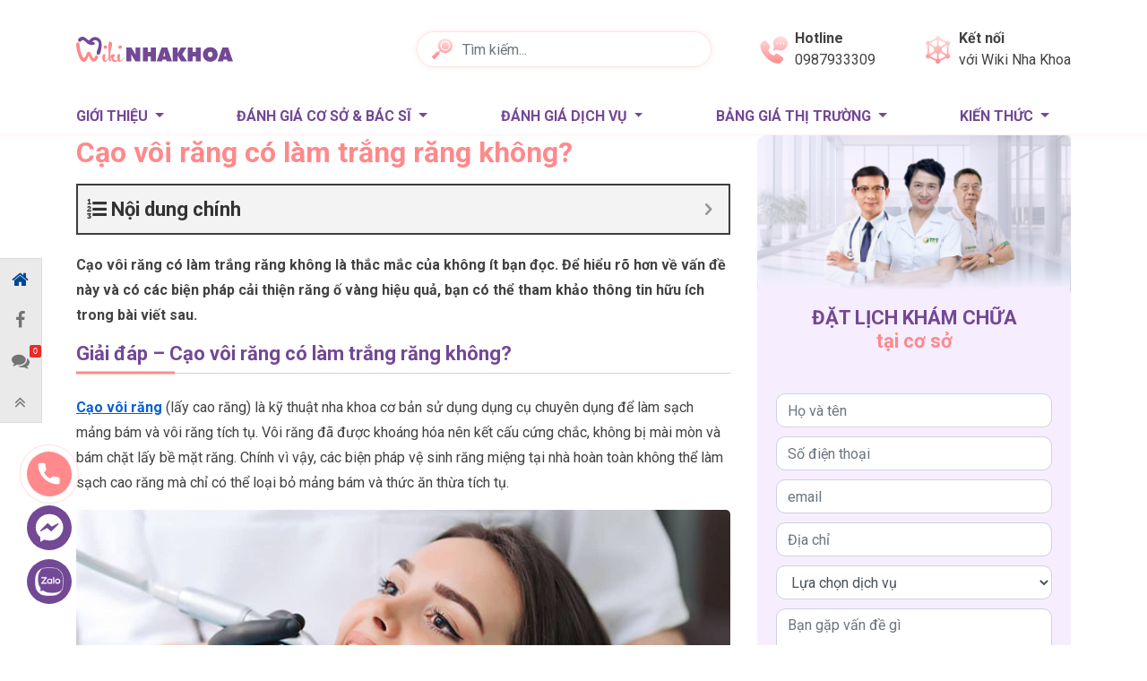

--- FILE ---
content_type: text/html; charset=UTF-8
request_url: https://wikinhakhoa.com/cao-voi-rang-co-lam-trang-rang-khong.html
body_size: 28455
content:
<!doctype html>
<html lang="vi">
<head>
	<meta charset="UTF-8">
	<meta name="viewport" content="width=device-width, initial-scale=1">
	<meta name='dmca-site-verification' content='b1lUcTVXMHA3dWhIUC9DL1U5MnhiMDhlNWhxbjJEejFybmxqVHZ0aWo0TT01' />
	<link rel="profile" href="https://gmpg.org/xfn/11">
	<link href="https://fonts.googleapis.com/css2?family=Quicksand:wght@400;500;600;700&family=Roboto:wght@200;400;500;600;700&display=swap" as="style" onload="this.onload=null;this.rel='stylesheet'" rel="preload">
	<!-- Google Tag Manager quynv-->
		<script>(function(w,d,s,l,i){w[l]=w[l]||[];w[l].push({'gtm.start':
		new Date().getTime(),event:'gtm.js'});var f=d.getElementsByTagName(s)[0],
		j=d.createElement(s),dl=l!='dataLayer'?'&l='+l:'';j.async=true;j.src=
		'https://www.googletagmanager.com/gtm.js?id='+i+dl;f.parentNode.insertBefore(j,f);
		})(window,document,'script','dataLayer','GTM-PDJDP3H');</script>
	<!-- End Google Tag Manager -->
	<script type="application/ld+json">
		{
			"@context": "https://schema.org",
			"@type": "Dentist",
			"name": "Wiki Nha Khoa - Nền Tảng Kết Nối Cơ Sở, Bác Sĩ Nha Khoa Toàn Diện",
			"image": "https://wikinhakhoa.com/wp-content/themes/vhea-heath/images/logo.svg",
			"@id": "",
			"url": "https://wikinhakhoa.com/",
			"telephone": "028.38382699",
			"priceRange": "500000-1000000",
			"address": {
				"@type": "PostalAddress",
				"streetAddress": "179 Nguyễn Văn Thương, phường 25, Bình Thạnh",
				"addressLocality": "Thành Phố Hồ Chí Minh",
				"postalCode": "700000",
				"addressCountry": "VN"
			},
			"geo": {
				"@type": "GeoCoordinates",
				"latitude": 10.8036801,
				"longitude": 106.721264
			},
			"openingHoursSpecification": {
				"@type": "OpeningHoursSpecification",
				"dayOfWeek": [
				"Monday",
				"Tuesday",
				"Wednesday",
				"Thursday",
				"Friday",
				"Saturday",
				"Sunday"
				],
				"opens": "08:00",
				"closes": "17:00"
			},
			"sameAs": [
			"https://www.gamesbids.com/forums/profile/103960-wiki-nha-khoa/",
			"https://tapas.io/wikinhakhoa2020",
			"https://www.zippyshare.com/wikinhakhoa"
			] 
		}
	</script>
	
	<script async src="https://pagead2.googlesyndication.com/pagead/js/adsbygoogle.js?client=ca-pub-7070587444088541"
	crossorigin="anonymous"></script>
	<title>Cạo vôi răng có làm trắng răng không? &#8211; Wiki Nha Khoa</title><style id="rocket-critical-css">ol,ul{box-sizing:border-box}:root{--wp--preset--font-size--normal:16px;--wp--preset--font-size--huge:42px}.screen-reader-text{border:0;clip:rect(1px,1px,1px,1px);clip-path:inset(50%);height:1px;margin:-1px;overflow:hidden;padding:0;position:absolute;width:1px;word-wrap:normal!important}.single-addthis{position:fixed;z-index:5;right:-575px;bottom:50px;width:320px;background:#00aa5b;background:linear-gradient(137deg,#00aa5b,rgba(48,169,198,.93));box-shadow:30px 30px 30px rgba(0,0,0,.2);display:block;padding:15px;transform:translateX(0)}@media (max-width:575px){.single-addthis{width:100%;bottom:0;padding:15px;padding-top:30px}}.single-addthis .icon-expand{display:none;position:absolute;top:5px;right:55px;width:30px;height:30px;text-align:center;background-color:#ffc107;border-radius:40px}.single-addthis .icon-expand:before{content:"";position:absolute;top:50%;left:50%;width:6px;height:6px;margin-top:-3px;border-top:2px solid #fff;border-left:2px solid #fff;background:transparent;width:8px!important;height:8px!important;transform:rotate(45deg);margin-left:-4px}.single-addthis .icon-close{position:absolute;top:-15px;right:5px;width:30px;height:30px;border-radius:30px;text-align:center;background:#00aa5b;border:1px solid #fff}.single-addthis .icon-close:before{margin-left:-6px;transform:rotate(135deg)}.single-addthis .icon-close:after,.single-addthis .icon-close:before{content:"";position:absolute;top:50%;left:50%;width:6px;height:6px;margin-top:-3px;border-top:2px solid #fff;border-left:2px solid #fff;background:transparent;width:6px!important;height:6px!important}.single-addthis .icon-close:after{transform:rotate(-45deg)}.addthis-header{color:#fff;font-size:11px;font-weight:700;text-transform:uppercase;border-top:1px solid #ffc107;border-bottom:1px solid #ffc107;line-height:1;padding:5px 10px;background-color:#ffc107;letter-spacing:1px;display:inline-block;margin-top:-10px}.addthis-header .icon-arrow{position:absolute;top:3px;right:20px}.addthis-header .icon-arrow:before{content:"";position:absolute;top:5px;left:50%;border-top:2px solid #fff;border-left:2px solid #fff;background:transparent;width:6px!important;height:6px!important;transform:rotate(45deg);margin-left:5px}@media (max-width:575px){.addthis-header{position:absolute;top:0;left:auto;display:inline-block;border-radius:20px;padding-right:20px}}.list-addthis article{padding:1px 0;opacity:0;transform:translateX(50px)}.list-addthis article:after{content:"";display:table;clear:both}.list-addthis .post-title{font-size:15px;line-height:1.4;font-weight:400;position:relative;padding-left:15px;margin:10px 0}.list-addthis .post-title:before{content:"";position:absolute;top:10px;left:0;margin-top:-3px;border-top:1px solid #fff;border-left:1px solid #fff;background:transparent;width:5px!important;height:5px!important;transform:rotate(135deg)}.list-addthis .post-title a{color:#fff}.list-addthis .addthis-thumbnail{width:95px;height:60px;float:left;margin-right:10px;overflow:hidden;display:none;flex-direction:column;flex-wrap:wrap;align-items:flex-start}@media (max-width:575px){.single-addthis{padding:10px;height:75px;bottom:60px}.single-addthis .addthis-header{margin-top:-17px;left:5px}.single-addthis .post-title{margin-top:0;font-weight:700}.list-addthis .post-title:before{display:none}}.modal-popup-sp img{max-width:100%}.modal-popup-sp .modal-content{position:relative}.modal-popup-sp .modal-content,.modal-popup-sp .modal-dialog{border-radius:0;background:none;border:none;box-shadow:none}.modal-popup-sp .btn-close{border:1px solid #cfcfcf;opacity:1;position:absolute;width:30px;height:30px;top:5px;right:5px;background-color:#fff;z-index:2;line-height:30px;text-align:center;padding:0;border-radius:30px;background-image:url(https://wikinhakhoa.com/wp-content/plugins/mrec/public/images/icon-close.svg);background-size:10px;font-size:0;background-repeat:no-repeat;background-position:50%}.modal-popup-post .modal-lg{max-width:670px}.modal-popup-post .s-heading-title{text-transform:uppercase;font-weight:700;font-size:17px;color:#28a745;margin-bottom:20px}.modal-popup-post .modal-body{background-color:#fff}.modal-popup-post .post{padding:10px 0}.modal-popup-post .post:after{content:"";display:table;clear:both}.modal-popup-post .post-title{font-size:15px;margin:0;font-weight:700;line-height:1.4}.modal-popup-post .post-title a{color:#333}.modal-popup-post .post-thumbnail{width:110px;height:85px;float:left;margin-right:10px;position:relative;overflow:hidden;display:flex;flex-direction:column;flex-wrap:wrap;align-items:flex-start}.modal-popup-post .post-thumbnail img{-o-object-fit:cover;object-fit:cover;object-position:50% 50%;-o-object-position:50% 50%;width:100%;height:100%}.sp-ads .ads-link{margin:0 auto;position:relative;border-top:2px solid #4caf50}.sp-ads .ads-link:before{content:"AdChoice";font-family:Arial,Helvetica,sans-serif;position:absolute;top:0;right:0;color:#333;font-size:11px;line-height:1.2;padding:1px 15px 1px 8px;background-color:#fff;border-radius:0 0 2px 2px;font-weight:700;background-image:url(https://wikinhakhoa.com/wp-content/plugins/mrec/public/images/adchoices.svg);background-repeat:no-repeat;background-size:10px auto;background-position:top 1px right 1px}:root{--blue:#007bff;--indigo:#6610f2;--purple:#6f42c1;--pink:#e83e8c;--red:#dc3545;--orange:#fd7e14;--yellow:#ffc107;--green:#28a745;--teal:#20c997;--cyan:#17a2b8;--white:#fff;--gray:#6c757d;--gray-dark:#343a40;--primary:#007bff;--secondary:#6c757d;--success:#28a745;--info:#17a2b8;--warning:#ffc107;--danger:#dc3545;--light:#f8f9fa;--dark:#343a40;--breakpoint-xs:0;--breakpoint-sm:576px;--breakpoint-md:768px;--breakpoint-lg:992px;--breakpoint-xl:1200px;--font-family-sans-serif:-apple-system,BlinkMacSystemFont,"Segoe UI",Roboto,"Helvetica Neue",Arial,"Noto Sans",sans-serif,"Apple Color Emoji","Segoe UI Emoji","Segoe UI Symbol","Noto Color Emoji";--font-family-monospace:SFMono-Regular,Menlo,Monaco,Consolas,"Liberation Mono","Courier New",monospace}*,::after,::before{box-sizing:border-box}html{font-family:sans-serif;line-height:1.15;-webkit-text-size-adjust:100%}article,header,main,nav{display:block}body{margin:0;font-family:-apple-system,BlinkMacSystemFont,"Segoe UI",Roboto,"Helvetica Neue",Arial,"Noto Sans",sans-serif,"Apple Color Emoji","Segoe UI Emoji","Segoe UI Symbol","Noto Color Emoji";font-size:1rem;font-weight:400;line-height:1.5;color:#212529;text-align:left;background-color:#fff}h1,h2,h4,h5{margin-top:0;margin-bottom:.5rem}p{margin-top:0;margin-bottom:1rem}ol,ul{margin-top:0;margin-bottom:1rem}ul ul{margin-bottom:0}b,strong{font-weight:bolder}a{color:#007bff;text-decoration:none;background-color:transparent}img{vertical-align:middle;border-style:none}label{display:inline-block;margin-bottom:.5rem}button{border-radius:0}button,input,select,textarea{margin:0;font-family:inherit;font-size:inherit;line-height:inherit}button,input{overflow:visible}button,select{text-transform:none}select{word-wrap:normal}[type=button],[type=submit],button{-webkit-appearance:button}[type=button]::-moz-focus-inner,[type=submit]::-moz-focus-inner,button::-moz-focus-inner{padding:0;border-style:none}textarea{overflow:auto;resize:vertical}::-webkit-file-upload-button{font:inherit;-webkit-appearance:button}[hidden]{display:none!important}h1,h2,h4,h5{margin-bottom:.5rem;font-weight:500;line-height:1.2}h1{font-size:2.5rem}h2{font-size:2rem}h4{font-size:1.5rem}h5{font-size:1.25rem}.container{width:100%;padding-right:15px;padding-left:15px;margin-right:auto;margin-left:auto}@media (min-width:576px){.container{max-width:540px}}@media (min-width:768px){.container{max-width:720px}}@media (min-width:992px){.container{max-width:960px}}@media (min-width:1200px){.container{max-width:1140px}}@media (min-width:576px){.container{max-width:540px}}@media (min-width:768px){.container{max-width:720px}}@media (min-width:992px){.container{max-width:960px}}@media (min-width:1200px){.container{max-width:1140px}}.row{display:-ms-flexbox;display:flex;-ms-flex-wrap:wrap;flex-wrap:wrap;margin-right:-15px;margin-left:-15px}.col-6,.col-md-12,.col-md-4,.col-md-6,.col-md-8{position:relative;width:100%;padding-right:15px;padding-left:15px}.col-6{-ms-flex:0 0 50%;flex:0 0 50%;max-width:50%}@media (min-width:768px){.col-md-4{-ms-flex:0 0 33.333333%;flex:0 0 33.333333%;max-width:33.333333%}.col-md-6{-ms-flex:0 0 50%;flex:0 0 50%;max-width:50%}.col-md-8{-ms-flex:0 0 66.666667%;flex:0 0 66.666667%;max-width:66.666667%}.col-md-12{-ms-flex:0 0 100%;flex:0 0 100%;max-width:100%}}.form-control{display:block;width:100%;height:calc(1.5em + .75rem + 2px);padding:.375rem .75rem;font-size:1rem;font-weight:400;line-height:1.5;color:#495057;background-color:#fff;background-clip:padding-box;border:1px solid #ced4da;border-radius:.25rem}.form-control::-ms-expand{background-color:transparent;border:0}.form-control:-moz-focusring{color:transparent;text-shadow:0 0 0 #495057}.form-control::-webkit-input-placeholder{color:#6c757d;opacity:1}.form-control::-moz-placeholder{color:#6c757d;opacity:1}.form-control:-ms-input-placeholder{color:#6c757d;opacity:1}.form-control::-ms-input-placeholder{color:#6c757d;opacity:1}textarea.form-control{height:auto}.form-group{margin-bottom:1rem}.form-row{display:-ms-flexbox;display:flex;-ms-flex-wrap:wrap;flex-wrap:wrap;margin-right:-5px;margin-left:-5px}.form-row>[class*=col-]{padding-right:5px;padding-left:5px}.form-inline{display:-ms-flexbox;display:flex;-ms-flex-flow:row wrap;flex-flow:row wrap;-ms-flex-align:center;align-items:center}@media (min-width:576px){.form-inline .form-control{display:inline-block;width:auto;vertical-align:middle}}.btn{display:inline-block;font-weight:400;color:#212529;text-align:center;vertical-align:middle;background-color:transparent;border:1px solid transparent;padding:.375rem .75rem;font-size:1rem;line-height:1.5;border-radius:.25rem}.btn-secondary{color:#fff;background-color:#6c757d;border-color:#6c757d}.fade:not(.show){opacity:0}.collapse:not(.show){display:none}.dropdown{position:relative}.dropdown-toggle{white-space:nowrap}.dropdown-toggle::after{display:inline-block;margin-left:.255em;vertical-align:.255em;content:"";border-top:.3em solid;border-right:.3em solid transparent;border-bottom:0;border-left:.3em solid transparent}.dropdown-menu{position:absolute;top:100%;left:0;z-index:1000;display:none;float:left;min-width:10rem;padding:.5rem 0;margin:.125rem 0 0;font-size:1rem;color:#212529;text-align:left;list-style:none;background-color:#fff;background-clip:padding-box;border:1px solid rgba(0,0,0,.15);border-radius:.25rem}.dropdown-item{display:block;width:100%;padding:.25rem 1.5rem;clear:both;font-weight:400;color:#212529;text-align:inherit;white-space:nowrap;background-color:transparent;border:0}.nav{display:-ms-flexbox;display:flex;-ms-flex-wrap:wrap;flex-wrap:wrap;padding-left:0;margin-bottom:0;list-style:none}.nav-link{display:block;padding:.5rem 1rem}.navbar{position:relative;display:-ms-flexbox;display:flex;-ms-flex-wrap:wrap;flex-wrap:wrap;-ms-flex-align:center;align-items:center;-ms-flex-pack:justify;justify-content:space-between;padding:.5rem 1rem}.navbar-nav{display:-ms-flexbox;display:flex;-ms-flex-direction:column;flex-direction:column;padding-left:0;margin-bottom:0;list-style:none}.navbar-nav .nav-link{padding-right:0;padding-left:0}.navbar-nav .dropdown-menu{position:static;float:none}.navbar-collapse{-ms-flex-preferred-size:100%;flex-basis:100%;-ms-flex-positive:1;flex-grow:1;-ms-flex-align:center;align-items:center}@media (min-width:768px){.navbar-expand-md{-ms-flex-flow:row nowrap;flex-flow:row nowrap;-ms-flex-pack:start;justify-content:flex-start}.navbar-expand-md .navbar-nav{-ms-flex-direction:row;flex-direction:row}.navbar-expand-md .navbar-nav .dropdown-menu{position:absolute}.navbar-expand-md .navbar-nav .nav-link{padding-right:.5rem;padding-left:.5rem}.navbar-expand-md .navbar-collapse{display:-ms-flexbox!important;display:flex!important;-ms-flex-preferred-size:auto;flex-basis:auto}}.breadcrumb{display:-ms-flexbox;display:flex;-ms-flex-wrap:wrap;flex-wrap:wrap;padding:.75rem 1rem;margin-bottom:1rem;list-style:none;background-color:#e9ecef;border-radius:.25rem}.close{float:right;font-size:1.5rem;font-weight:700;line-height:1;color:#000;text-shadow:0 1px 0 #fff;opacity:.5}button.close{padding:0;background-color:transparent;border:0}.modal{position:fixed;top:0;left:0;z-index:1050;display:none;width:100%;height:100%;overflow:hidden;outline:0}.modal-dialog{position:relative;width:auto;margin:.5rem}.modal.fade .modal-dialog{-webkit-transform:translate(0,-50px);transform:translate(0,-50px)}.modal-dialog-scrollable{display:-ms-flexbox;display:flex;max-height:calc(100% - 1rem)}.modal-dialog-scrollable .modal-content{max-height:calc(100vh - 1rem);overflow:hidden}.modal-dialog-scrollable .modal-body{overflow-y:auto}.modal-dialog-centered{display:-ms-flexbox;display:flex;-ms-flex-align:center;align-items:center;min-height:calc(100% - 1rem)}.modal-dialog-centered::before{display:block;height:calc(100vh - 1rem);height:-webkit-min-content;height:-moz-min-content;height:min-content;content:""}.modal-dialog-centered.modal-dialog-scrollable{-ms-flex-direction:column;flex-direction:column;-ms-flex-pack:center;justify-content:center;height:100%}.modal-dialog-centered.modal-dialog-scrollable .modal-content{max-height:none}.modal-dialog-centered.modal-dialog-scrollable::before{content:none}.modal-content{position:relative;display:-ms-flexbox;display:flex;-ms-flex-direction:column;flex-direction:column;width:100%;background-color:#fff;background-clip:padding-box;border:1px solid rgba(0,0,0,.2);border-radius:.3rem;outline:0}.modal-header{display:-ms-flexbox;display:flex;-ms-flex-align:start;align-items:flex-start;-ms-flex-pack:justify;justify-content:space-between;padding:1rem 1rem;border-bottom:1px solid #dee2e6;border-top-left-radius:calc(.3rem - 1px);border-top-right-radius:calc(.3rem - 1px)}.modal-header .close{padding:1rem 1rem;margin:-1rem -1rem -1rem auto}.modal-title{margin-bottom:0;line-height:1.5}.modal-body{position:relative;-ms-flex:1 1 auto;flex:1 1 auto;padding:1rem}.modal-footer{display:-ms-flexbox;display:flex;-ms-flex-wrap:wrap;flex-wrap:wrap;-ms-flex-align:center;align-items:center;-ms-flex-pack:end;justify-content:flex-end;padding:.75rem;border-top:1px solid #dee2e6;border-bottom-right-radius:calc(.3rem - 1px);border-bottom-left-radius:calc(.3rem - 1px)}.modal-footer>*{margin:.25rem}@media (min-width:576px){.modal-dialog{max-width:500px;margin:1.75rem auto}.modal-dialog-scrollable{max-height:calc(100% - 3.5rem)}.modal-dialog-scrollable .modal-content{max-height:calc(100vh - 3.5rem)}.modal-dialog-centered{min-height:calc(100% - 3.5rem)}.modal-dialog-centered::before{height:calc(100vh - 3.5rem);height:-webkit-min-content;height:-moz-min-content;height:min-content}}@media (min-width:992px){.modal-lg{max-width:800px}}.d-none{display:none!important}.d-block{display:block!important}.d-flex{display:-ms-flexbox!important;display:flex!important}@media (min-width:576px){.d-sm-none{display:none!important}.d-sm-block{display:block!important}}@media (min-width:768px){.d-md-none{display:none!important}.d-md-block{display:block!important}}.justify-content-between{-ms-flex-pack:justify!important;justify-content:space-between!important}.text-center{text-align:center!important}body{font-family:Quicksand,sans-serif;font-size:16px;font-weight:400;word-break:break-word}a,body{color:#424242}img{max-width:100%;height:auto}@keyframes b{0%{transform:rotate(0) scale(.5) skew(1deg);opacity:.1}30%{transform:rotate(0) scale(.7) skew(1deg);opacity:.5}to{transform:rotate(0) scale(1) skew(1deg);opacity:.1}}@keyframes c{0%{transform:rotate(0) scale(.7) skew(1deg);opacity:.2}50%{transform:rotate(0) scale(1) skew(1deg);opacity:.2}to{transform:rotate(0) scale(.7) skew(1deg);opacity:.2}}@keyframes d{0%{transform:rotate(0) scale(1) skew(1deg)}10%{transform:rotate(-25deg) scale(1) skew(1deg)}20%{transform:rotate(25deg) scale(1) skew(1deg)}30%{transform:rotate(-25deg) scale(1) skew(1deg)}40%{transform:rotate(25deg) scale(1) skew(1deg)}50%{transform:rotate(0) scale(1) skew(1deg)}to{transform:rotate(0) scale(1) skew(1deg)}}.post-thumbnail{position:relative;overflow:hidden;display:flex;flex-direction:column;flex-wrap:wrap;align-items:flex-start;border-radius:10px}.post-thumbnail img{object-fit:cover;object-position:50% 50%;-o-object-position:50% 50%;width:100%;height:100%}.post-title{font-size:16px;font-weight:700}.breadcrumb{background:#f6eeff;font-size:14px;padding:14px 0;font-weight:500;margin-bottom:0}.cta-action{position:fixed;top:70%;left:30px;display:flex;flex-direction:column;z-index:5}.cta-action .cta-link{margin-bottom:10px}.animation{position:relative}.animation .phone{display:block;animation:d 1s infinite ease-in-out}.animation .coccoc-alo-ph-circle-fill{width:70px;height:70px;top:-10px;left:-10px;border-radius:50%;background-color:rgba(255,137,139,.5);opacity:.75!important;position:absolute;animation:c 2.3s infinite ease-in-out}.animation .coccoc-alo-ph-circle{width:100px;height:100px;position:absolute;background-color:transparent;top:-25px;left:-25px;border-radius:50%;border:2px solid rgba(255,137,139,.5);animation:b 2.2s infinite ease-in-out}.header-content{padding:31px 0;display:flex;align-items:center;justify-content:space-between}.header-content .logo img{width:175px;aspect-ratio:175/28}.header-content .search-form-desk{position:relative;width:45%}.header-content .search-form-desk .search-header{border-radius:20px;border:1px solid rgba(255,137,139,.12);box-shadow:0 0 6px rgba(255,174,175,.3);width:100%;padding-left:50px;height:40px}.header-content .search-form-desk .btn-search{position:absolute;left:0;padding-left:16px}.header-content .search-form-desk img{width:23px;height:23px}.header-content .connect .link{display:flex;height:100%;justify-content:center;align-items:center}.header-content .connect .img,.header-content .number-phone .img{margin-right:8px;width:31px;height:31px}.header-content .connect .item,.header-content .number-phone .item{display:block}.header-content .connect .item:first-child,.header-content .number-phone .item:first-child{font-weight:700}.header-content .connect{margin:0}@media (max-width:991px) and (min-width:768px){.header-content .connect,.header-content .number-phone{font-size:10px}}@media (max-width:575px){.header-content{padding:29px 0;box-shadow:0 0 6px rgba(214,178,255,.5)}.header-content .connect,.header-content .number-phone{border-radius:50%;box-shadow:0 0 6px rgba(232,173,198,.25);width:40px;height:40px;display:flex;justify-content:center;align-items:center}.header-content .connect .img,.header-content .number-phone .img{width:23px;height:22px;margin:0}.header-content .search-form-desk img{width:20px;height:20px}}.page-header{border-bottom:1px solid rgba(255,137,139,.12)}.page-header .primary-nav{padding-left:0;padding-top:15px;padding-bottom:0}.page-header .primary-nav .search-form-desk{position:relative;margin-bottom:18px}.page-header .primary-nav .search-form-desk .search-header{border-radius:20px;border:1px solid rgba(255,137,139,.12);box-shadow:0 0 6px rgba(255,174,175,.3);width:100%;padding-left:45px;height:40px}.page-header .primary-nav .search-form-desk .btn-search{position:absolute;left:0;padding-left:16px}@media (max-width:575px){.page-header{position:sticky;top:0;background:#fff;z-index:5}.page-header .primary-nav{padding:0}.page-header .primary-nav .nav-item{border-bottom:1px solid #e8e8e8}.page-header .primary-nav .nav-item:last-child{border:none}}.main-menu{width:100%;justify-content:space-between}.main-menu .nav-item:first-child .nav-link{padding-left:0}.main-menu .nav-link{color:#734895;font-weight:700;text-transform:uppercase;position:relative}@media (max-width:991px) and (min-width:768px){.main-menu .nav-link{font-size:13px}}@media (max-width:575px){.main-menu .nav-item .dropdown-toggle:after{content:"\f107";font-family:FontAwesome;border:none;position:absolute;right:0;color:#ff898b}.main-menu .nav-link{padding:11px 0}}.sidebar .form-register-sidebar{background:#f6eeff;border:1px solid #707070;border-radius:10px;border-bottom:5px solid #734895;margin-bottom:24px}.sidebar .form-register-sidebar .form-title{font-size:22px;color:#734895;font-weight:700;text-transform:uppercase}.sidebar .form-register-sidebar .title-item{color:#ff898b;text-transform:none}.sidebar .form-row-custom{padding:21px}.sidebar .form-group-custom{margin-bottom:10px}.sidebar .form-control-custom{border-radius:10px}.sidebar .m-20{margin-bottom:20px}@media (max-width:575px){.sidebar .img-sidebar{width:100%}}.page-single{padding-top:20px}.breadcrumb-nav .breadcrumb{margin-bottom:20px}@media (max-width:575px){.breadcrumb-nav .breadcrumb{margin-bottom:15px}}.main-content-inner{margin-bottom:50px}.page-title{font-size:32px;font-weight:700;color:#ff898b;text-transform:uppercase;margin-bottom:16px}@media (max-width:575px){.page-title{font-size:26px}}.blog .breadcrumb{margin-bottom:50px}@media (max-width:575px){.blog .page-title{font-size:26px}}button::-moz-focus-inner{padding:0;border:0}body{font-family:'Roboto',sans-serif}.popup-form-data .modal-content{border-radius:0;background:none;border:none;box-shadow:none;position:relative;padding:15px;font-family:'Roboto',sans-serif}.popup-form-data .modal-body{background:#DFF1FF;padding:20px 20px;border-radius:15px;overflow:hidden;text-align:center}.popup-form-data .form-img img{display:block;margin:0 auto;max-width:60%}.popup-form-data .form-heading{margin-bottom:15px}.popup-form-data .form-title{text-transform:uppercase;font-size:25px;font-weight:bold}.popup-form-data .form-caption{font-size:26px;color:#F9A232;font-weight:bold;font-style:italic;line-height:normal}.popup-form-data .btn-close{border:0px solid #cfcfcf;opacity:1;position:absolute;width:30px;height:30px;top:5px;right:5px;background-color:#fff;z-index:2;line-height:30px;text-align:center;padding:0;border-radius:30px;background-image:url(https://wikinhakhoa.com/wp-content/themes/wiki_nhakhoa_ver2/images/form_popup/icon-close.svg);background-size:10px;font-size:0;background-repeat:no-repeat;background-position:50%}.popup-form-data form .form-group{margin-bottom:10px}.popup-form-data form .form-control{height:50px;border:solid 1px #86B5F6;font-size:15px;font-weight:500;padding:12px;border-radius:6px}.popup-form-data form button[type="submit"]{background:#DC0000;text-align:center;color:#FFF;border-radius:15px;font-size:17px;font-weight:bold;padding:10px 20px;text-transform:uppercase;margin-top:5px}.popup-form-data form button[type="submit"] span{display:flex;align-items:center;position:relative}.popup-form-data form button[type="submit"] span::before{content:url(https://wikinhakhoa.com/wp-content/themes/wiki_nhakhoa_ver2/images/form_popup/arrow.png)}.popup-form-data form button[type="submit"] span::after{content:url(https://wikinhakhoa.com/wp-content/themes/wiki_nhakhoa_ver2/images/form_popup/arrow.png);transform:rotate(180deg)}#modalForm_2 .modal-body{background:url(https://wikinhakhoa.com/wp-content/themes/wiki_nhakhoa_ver2/images/form_popup/bg-form-3.jpg) center bottom no-repeat;background-size:cover}#modalForm_2 .form-title{font-size:38px;color:#FFF}#modalForm_2 .form-caption{font-size:16px;color:#FFF;font-style:normal;margin-top:6px}#modalForm_2 form button[type="submit"]{background:linear-gradient(0deg,rgba(243,117,53,1) 0%,rgba(252,194,48,1) 100%);border:0px}#modalForm_5 .modal-body{background:url(https://wikinhakhoa.com/wp-content/themes/wiki_nhakhoa_ver2/images/form_popup/bg-form-2.jpg) center bottom no-repeat;background-size:cover}#modalForm_5 .form-img img{max-width:40%}@media (max-width:768px){.popup-form-data .modal-body{padding:15px}.popup-form-data form .form-control{height:45px;font-size:14px;padding:7px}.popup-form-data form button[type="submit"]{border-radius:10px;font-size:15px;padding:6px 15px}#modalForm_2 .form-title{font-size:26px}}.dropdown-menu{margin-top:0}.entry h4{font-weight:700}.entry ol{padding-left:30px}ol,ul{margin-top:0}ol,ul{margin-bottom:1rem}b,strong{font-weight:bolder}.entry a{color:#03a9f4}.page-header .primary-nav{padding-top:0}.blog h2{font-size:22px;color:#734895;font-weight:700;border-bottom:1px solid #D4D4D4;padding-bottom:8px;position:relative;margin-bottom:24px}.blog h2::after{content:'';position:absolute;width:15%;bottom:0;left:0;border-bottom:3px solid #FF898B;transform:translateY(50%)}.header-content .logo a{width:176px;aspect-ratio:176/29;display:block}.header-content .connect .img,.header-content .number-phone .img{width:31px;height:31px}.header-content .inner-header{display:flex;flex-direction:row;align-items:center;justify-content:space-between}.header-content .inner-header .number-phone .link-header,.header-content .inner-header .connect .link-header{display:flex;flex-direction:row;align-items:center}.header-content .inner-header .number-phone,.header-content .inner-header .connect{flex-shrink:1}.page-header{border-bottom:1px solid rgba(255,137,139,0.12)}.page-single{padding-top:0}.sidebar .form-register-sidebar{border:none}.img-sidebar{height:191px;width:100%}.sidebar .form-register-sidebar .form-title{border-bottom:none;margin-bottom:0}.sidebar .form-register-sidebar .form-title::after{height:0;width:0}@media (max-width:575px){.cta-action{left:10px}.cta-action .cta-link{width:40px}.header-content .connect .img,.header-content .number-phone .img{width:23px;height:23px}.animation .coccoc-alo-ph-circle{width:90px;height:90px}.animation .coccoc-alo-ph-circle-fill{width:60px;height:60px}}.action-desktop{position:fixed;left:0;background:#eaeaea;border:1px solid #dcdbdb;border-left:none;top:40%}.action-desktop ul{flex-direction:column}.action-desktop ul li{display:block}.action-desktop ul li:last-child{border:none}.action-desktop .button-wrap,.action-desktop a{color:#747474;text-align:center;font-size:12px;padding:.8rem;display:block}.action-desktop .button-wrap i,.action-desktop a i{display:block;font-size:20px;color:#747474}.action-desktop .button-wrap span,.action-desktop a span{display:none}.action-desktop .btn-home a i{color:#004793}.action-desktop .btn-comments{position:relative}.action-desktop .btn-comments i{position:relative;z-index:1}.action-desktop .btn-comments .number{content:"10+";display:block;font-family:Arial,Helvetica,sans-serif;position:absolute;color:#fff;font-size:9px;top:5px;right:0;background:#eb2929;padding:3px 4px;text-align:center;line-height:8px;border-radius:2px}.action-mobile{position:fixed;bottom:0;left:0;background:#fff;border-top:1px solid #dcdbdb;width:100%;height:60px;align-items:center;z-index:5}.action-mobile ul{width:100%;margin-bottom:0}.action-mobile .button-wrap,.action-mobile a{position:relative;color:#747474;text-align:center;font-size:12px;padding:.5rem 1rem;display:block}.action-mobile .button-wrap i,.action-mobile a i{display:block;font-size:20px;color:#0ca5ea}.action-mobile .btn-comments{position:relative}.action-mobile .btn-comments i{position:relative;z-index:1}.action-mobile .btn-comments .number{content:"10+";display:block;font-family:Arial,Helvetica,sans-serif;position:absolute;color:#fff;font-size:9px;top:5px;right:5px;background:#eb2929;padding:3px 4px;text-align:center;line-height:8px;border-radius:2px}body.single .action-mobile i{color:#0ca5ea}@media (max-width:320px){.action-mobile{position:fixed;bottom:0;left:0;background:#fff;border-top:1px solid #dcdbdb;width:100%;height:60px;align-items:center;z-index:5}.action-mobile ul{width:100%;margin-bottom:0}.action-mobile .button-wrap,.action-mobile a{position:relative;color:#0ca5ea;text-align:center;font-size:12px;padding:.5rem;display:block}.action-mobile .button-wrap i,.action-mobile a i{display:block;font-size:20px;color:#0ca5ea}.action-mobile .btn-comments{position:relative}.action-mobile .btn-comments i{position:relative;z-index:1}.action-mobile .btn-comments .number{content:"10+";display:block;font-family:Arial,Helvetica,sans-serif;position:absolute;color:#fff;font-size:9px;top:5px;right:5px;background:#eb2929;padding:3px 4px;text-align:center;line-height:8px;border-radius:2px}}.entry a{color:#065fd4;text-decoration:underline;font-weight:700}.page-single .page-title{text-transform:none}@font-face{src:url(https://wikinhakhoa.com/wp-content/plugins/fixed-toc/frontend/assets/fonts/icons.eot?45335921);src:url(https://wikinhakhoa.com/wp-content/plugins/fixed-toc/frontend/assets/fonts/icons.eot?45335921#iefix) format("embedded-opentype"),url(https://wikinhakhoa.com/wp-content/plugins/fixed-toc/frontend/assets/fonts/icons.woff2?45335921) format("woff2"),url(https://wikinhakhoa.com/wp-content/plugins/fixed-toc/frontend/assets/fonts/icons.woff?45335921) format("woff"),url(https://wikinhakhoa.com/wp-content/plugins/fixed-toc/frontend/assets/fonts/icons.ttf?45335921) format("truetype"),url(https://wikinhakhoa.com/wp-content/plugins/fixed-toc/frontend/assets/fonts/icons.svg?45335921#fontello) format("svg");font-family:'ftwp-icon'}#ftwp-container.ftwp-wrap button,#ftwp-container.ftwp-wrap ol,#ftwp-container.ftwp-wrap li,#ftwp-container.ftwp-wrap li::before,#ftwp-container.ftwp-wrap li::after,#ftwp-container.ftwp-wrap a,#ftwp-container.ftwp-wrap a:link,#ftwp-container.ftwp-wrap a:visited,#ftwp-container.ftwp-wrap span{margin:0;padding:0;line-height:inherit;font:inherit;color:inherit;background:transparent;box-shadow:none;text-shadow:none;text-decoration:none;text-align:inherit;border:none;outline:none;box-sizing:border-box;border-radius:0;clear:none}#ftwp-container.ftwp-wrap li{list-style:none}#ftwp-container.ftwp-wrap li::before,#ftwp-container.ftwp-wrap li::after{display:none}#ftwp-container.ftwp-wrap .ftwp-icon-number,#ftwp-container.ftwp-wrap #ftwp-list .ftwp-anchor::before{display:inline-block;font-family:"ftwp-icon";font-style:normal;font-weight:normal;-webkit-font-smoothing:antialiased;-moz-osx-font-smoothing:grayscale}#ftwp-container.ftwp-wrap .ftwp-icon-number::before{content:'\F0CB'}#ftwp-container.ftwp-wrap #ftwp-trigger{display:inline-block;width:50px;height:50px;background:rgba(238,238,238,0.95);color:#333;font-size:30px;position:relative}#ftwp-container.ftwp-wrap #ftwp-trigger .ftwp-trigger-icon{position:absolute;top:50%;left:50%;-webkit-transform:translate(-50%,-50%);-ms-transform:translate(-50%,-50%);transform:translate(-50%,-50%)}#ftwp-container.ftwp-wrap #ftwp-list{color:#333;font-size:12px;background:rgba(238,238,238,0.95);line-height:1.2;overflow-y:auto;width:100%}#ftwp-container.ftwp-wrap #ftwp-list .ftwp-item{text-indent:0}#ftwp-container.ftwp-wrap #ftwp-list .ftwp-anchor{display:block;padding:5px 10px;z-index:10;overflow:hidden;position:relative}#ftwp-container #ftwp-trigger.ftwp-border-medium{border-color:rgba(51,51,51,0.95);border-style:solid;border-width:2px}#ftwp-container #ftwp-trigger.ftwp-border-medium{font-size:29px}#ftwp-container.ftwp-wrap .ftwp-shape-round{border-radius:7px}#ftwp-container #ftwp-list .ftwp-anchor::before{float:left;font-size:4.8px;line-height:3;margin-right:10px}#ftwp-container #ftwp-list .ftwp-text{display:block;overflow:hidden}#ftwp-container #ftwp-list.ftwp-liststyle-decimal{counter-reset:List}#ftwp-container #ftwp-list.ftwp-liststyle-decimal .ftwp-item{counter-increment:List}#ftwp-container #ftwp-list.ftwp-liststyle-decimal .ftwp-anchor::before{font-size:12px;line-height:1.2;font-family:inherit;content:counters(List,".")}#ftwp-container #ftwp-list.ftwp-list-nest.ftwp-colexp-icon .ftwp-anchor{padding-left:32px}#ftwp-container #ftwp-list.ftwp-strong-first>.ftwp-item>.ftwp-anchor .ftwp-text{font-weight:bold;font-size:13.2px}#ftwp-container #ftwp-list.ftwp-strong-first.ftwp-liststyle-decimal>.ftwp-item>.ftwp-anchor::before{font-size:13.2px;font-weight:bold}#ftwp-container #ftwp-list.ftwp-effect-bounce-to-right .ftwp-text::before{content:'';position:absolute;z-index:-1;top:0;right:0;bottom:0;left:0;background:rgba(221,51,51,0.95)}#ftwp-container #ftwp-list.ftwp-effect-bounce-to-right .ftwp-text::before{-webkit-transform:scaleX(0);-ms-transform:scaleX(0);transform:scaleX(0);-webkit-transform-origin:left center;-ms-transform-origin:left center;transform-origin:left center}.ftwp-in-post#ftwp-container-outer #ftwp-trigger{visibility:hidden;position:absolute;top:-9999px;z-index:-10}</style>
<meta name='robots' content='max-image-preview:large' />
	<style>img:is([sizes="auto" i], [sizes^="auto," i]) { contain-intrinsic-size: 3000px 1500px }</style>
	<link rel='dns-prefetch' href='//maps.googleapis.com' />
<link rel='dns-prefetch' href='//maps.gstatic.com' />
<link rel='dns-prefetch' href='//fonts.googleapis.com' />
<link rel='dns-prefetch' href='//fonts.gstatic.com' />
<link rel='dns-prefetch' href='//use.fontawesome.com' />
<link rel='dns-prefetch' href='//ajax.googleapis.com' />
<link rel='dns-prefetch' href='//apis.google.com' />
<link rel='dns-prefetch' href='//google-analytics.com' />
<link rel='dns-prefetch' href='//www.google-analytics.com' />
<link rel='dns-prefetch' href='//ssl.google-analytics.com' />
<link rel='dns-prefetch' href='//www.googletagmanager.com' />
<link rel='dns-prefetch' href='//www.googletagservices.com' />
<link rel='dns-prefetch' href='//googleads.g.doubleclick.net' />
<link rel='dns-prefetch' href='//adservice.google.com' />
<link rel='dns-prefetch' href='//pagead2.googlesyndication.com' />
<link rel='dns-prefetch' href='//tpc.googlesyndication.com' />
<link rel='dns-prefetch' href='//youtube.com' />
<link rel='dns-prefetch' href='//i.ytimg.com' />
<link rel='dns-prefetch' href='//player.vimeo.com' />
<link rel='dns-prefetch' href='//api.pinterest.com' />
<link rel='dns-prefetch' href='//assets.pinterest.com' />
<link rel='dns-prefetch' href='//connect.facebook.net' />
<link rel='dns-prefetch' href='//platform.twitter.com' />
<link rel='dns-prefetch' href='//syndication.twitter.com' />
<link rel='dns-prefetch' href='//platform.instagram.com' />
<link rel='dns-prefetch' href='//referrer.disqus.com' />
<link rel='dns-prefetch' href='//c.disquscdn.com' />
<link rel='dns-prefetch' href='//cdnjs.cloudflare.com' />
<link rel='dns-prefetch' href='//cdn.ampproject.org' />
<link rel='dns-prefetch' href='//pixel.wp.com' />
<link rel='dns-prefetch' href='//disqus.com' />
<link rel='dns-prefetch' href='//s.gravatar.com' />
<link rel='dns-prefetch' href='//0.gravatar.com' />
<link rel='dns-prefetch' href='//2.gravatar.com' />
<link rel='dns-prefetch' href='//1.gravatar.com' />
<link rel='dns-prefetch' href='//sitename.disqus.com' />
<link rel='dns-prefetch' href='//s7.addthis.com' />
<link rel='dns-prefetch' href='//platform.linkedin.com' />
<link rel='dns-prefetch' href='//w.sharethis.com' />
<link rel='dns-prefetch' href='//s0.wp.com' />
<link rel='dns-prefetch' href='//s1.wp.com' />
<link rel='dns-prefetch' href='//s2.wp.com' />
<link rel='dns-prefetch' href='//stats.wp.com' />
<link rel='dns-prefetch' href='//ajax.microsoft.com' />
<link rel='dns-prefetch' href='//ajax.aspnetcdn.com' />
<link rel='dns-prefetch' href='//s3.amazonaws.com' />
<link rel='dns-prefetch' href='//code.jquery.com' />
<link rel='dns-prefetch' href='//stackpath.bootstrapcdn.com' />
<link rel='dns-prefetch' href='//github.githubassets.com' />
<link rel='dns-prefetch' href='//ad.doubleclick.net' />
<link rel='dns-prefetch' href='//stats.g.doubleclick.net' />
<link rel='dns-prefetch' href='//cm.g.doubleclick.net' />
<link rel='dns-prefetch' href='//stats.buysellads.com' />
<link rel='dns-prefetch' href='//s3.buysellads.com' />
<style id='wp-emoji-styles-inline-css'>

	img.wp-smiley, img.emoji {
		display: inline !important;
		border: none !important;
		box-shadow: none !important;
		height: 1em !important;
		width: 1em !important;
		margin: 0 0.07em !important;
		vertical-align: -0.1em !important;
		background: none !important;
		padding: 0 !important;
	}
</style>
<link rel='preload' id='wp-block-library-css' href='https://wikinhakhoa.com/wp-includes/css/dist/block-library/style.min.css?ver=6.8.1' as="style" onload="this.onload=null;this.rel='stylesheet'" media='all' />
<style id='classic-theme-styles-inline-css'>
/*! This file is auto-generated */
.wp-block-button__link{color:#fff;background-color:#32373c;border-radius:9999px;box-shadow:none;text-decoration:none;padding:calc(.667em + 2px) calc(1.333em + 2px);font-size:1.125em}.wp-block-file__button{background:#32373c;color:#fff;text-decoration:none}
</style>
<style id='global-styles-inline-css'>
:root{--wp--preset--aspect-ratio--square: 1;--wp--preset--aspect-ratio--4-3: 4/3;--wp--preset--aspect-ratio--3-4: 3/4;--wp--preset--aspect-ratio--3-2: 3/2;--wp--preset--aspect-ratio--2-3: 2/3;--wp--preset--aspect-ratio--16-9: 16/9;--wp--preset--aspect-ratio--9-16: 9/16;--wp--preset--color--black: #000000;--wp--preset--color--cyan-bluish-gray: #abb8c3;--wp--preset--color--white: #ffffff;--wp--preset--color--pale-pink: #f78da7;--wp--preset--color--vivid-red: #cf2e2e;--wp--preset--color--luminous-vivid-orange: #ff6900;--wp--preset--color--luminous-vivid-amber: #fcb900;--wp--preset--color--light-green-cyan: #7bdcb5;--wp--preset--color--vivid-green-cyan: #00d084;--wp--preset--color--pale-cyan-blue: #8ed1fc;--wp--preset--color--vivid-cyan-blue: #0693e3;--wp--preset--color--vivid-purple: #9b51e0;--wp--preset--gradient--vivid-cyan-blue-to-vivid-purple: linear-gradient(135deg,rgba(6,147,227,1) 0%,rgb(155,81,224) 100%);--wp--preset--gradient--light-green-cyan-to-vivid-green-cyan: linear-gradient(135deg,rgb(122,220,180) 0%,rgb(0,208,130) 100%);--wp--preset--gradient--luminous-vivid-amber-to-luminous-vivid-orange: linear-gradient(135deg,rgba(252,185,0,1) 0%,rgba(255,105,0,1) 100%);--wp--preset--gradient--luminous-vivid-orange-to-vivid-red: linear-gradient(135deg,rgba(255,105,0,1) 0%,rgb(207,46,46) 100%);--wp--preset--gradient--very-light-gray-to-cyan-bluish-gray: linear-gradient(135deg,rgb(238,238,238) 0%,rgb(169,184,195) 100%);--wp--preset--gradient--cool-to-warm-spectrum: linear-gradient(135deg,rgb(74,234,220) 0%,rgb(151,120,209) 20%,rgb(207,42,186) 40%,rgb(238,44,130) 60%,rgb(251,105,98) 80%,rgb(254,248,76) 100%);--wp--preset--gradient--blush-light-purple: linear-gradient(135deg,rgb(255,206,236) 0%,rgb(152,150,240) 100%);--wp--preset--gradient--blush-bordeaux: linear-gradient(135deg,rgb(254,205,165) 0%,rgb(254,45,45) 50%,rgb(107,0,62) 100%);--wp--preset--gradient--luminous-dusk: linear-gradient(135deg,rgb(255,203,112) 0%,rgb(199,81,192) 50%,rgb(65,88,208) 100%);--wp--preset--gradient--pale-ocean: linear-gradient(135deg,rgb(255,245,203) 0%,rgb(182,227,212) 50%,rgb(51,167,181) 100%);--wp--preset--gradient--electric-grass: linear-gradient(135deg,rgb(202,248,128) 0%,rgb(113,206,126) 100%);--wp--preset--gradient--midnight: linear-gradient(135deg,rgb(2,3,129) 0%,rgb(40,116,252) 100%);--wp--preset--font-size--small: 13px;--wp--preset--font-size--medium: 20px;--wp--preset--font-size--large: 36px;--wp--preset--font-size--x-large: 42px;--wp--preset--spacing--20: 0.44rem;--wp--preset--spacing--30: 0.67rem;--wp--preset--spacing--40: 1rem;--wp--preset--spacing--50: 1.5rem;--wp--preset--spacing--60: 2.25rem;--wp--preset--spacing--70: 3.38rem;--wp--preset--spacing--80: 5.06rem;--wp--preset--shadow--natural: 6px 6px 9px rgba(0, 0, 0, 0.2);--wp--preset--shadow--deep: 12px 12px 50px rgba(0, 0, 0, 0.4);--wp--preset--shadow--sharp: 6px 6px 0px rgba(0, 0, 0, 0.2);--wp--preset--shadow--outlined: 6px 6px 0px -3px rgba(255, 255, 255, 1), 6px 6px rgba(0, 0, 0, 1);--wp--preset--shadow--crisp: 6px 6px 0px rgba(0, 0, 0, 1);}:where(.is-layout-flex){gap: 0.5em;}:where(.is-layout-grid){gap: 0.5em;}body .is-layout-flex{display: flex;}.is-layout-flex{flex-wrap: wrap;align-items: center;}.is-layout-flex > :is(*, div){margin: 0;}body .is-layout-grid{display: grid;}.is-layout-grid > :is(*, div){margin: 0;}:where(.wp-block-columns.is-layout-flex){gap: 2em;}:where(.wp-block-columns.is-layout-grid){gap: 2em;}:where(.wp-block-post-template.is-layout-flex){gap: 1.25em;}:where(.wp-block-post-template.is-layout-grid){gap: 1.25em;}.has-black-color{color: var(--wp--preset--color--black) !important;}.has-cyan-bluish-gray-color{color: var(--wp--preset--color--cyan-bluish-gray) !important;}.has-white-color{color: var(--wp--preset--color--white) !important;}.has-pale-pink-color{color: var(--wp--preset--color--pale-pink) !important;}.has-vivid-red-color{color: var(--wp--preset--color--vivid-red) !important;}.has-luminous-vivid-orange-color{color: var(--wp--preset--color--luminous-vivid-orange) !important;}.has-luminous-vivid-amber-color{color: var(--wp--preset--color--luminous-vivid-amber) !important;}.has-light-green-cyan-color{color: var(--wp--preset--color--light-green-cyan) !important;}.has-vivid-green-cyan-color{color: var(--wp--preset--color--vivid-green-cyan) !important;}.has-pale-cyan-blue-color{color: var(--wp--preset--color--pale-cyan-blue) !important;}.has-vivid-cyan-blue-color{color: var(--wp--preset--color--vivid-cyan-blue) !important;}.has-vivid-purple-color{color: var(--wp--preset--color--vivid-purple) !important;}.has-black-background-color{background-color: var(--wp--preset--color--black) !important;}.has-cyan-bluish-gray-background-color{background-color: var(--wp--preset--color--cyan-bluish-gray) !important;}.has-white-background-color{background-color: var(--wp--preset--color--white) !important;}.has-pale-pink-background-color{background-color: var(--wp--preset--color--pale-pink) !important;}.has-vivid-red-background-color{background-color: var(--wp--preset--color--vivid-red) !important;}.has-luminous-vivid-orange-background-color{background-color: var(--wp--preset--color--luminous-vivid-orange) !important;}.has-luminous-vivid-amber-background-color{background-color: var(--wp--preset--color--luminous-vivid-amber) !important;}.has-light-green-cyan-background-color{background-color: var(--wp--preset--color--light-green-cyan) !important;}.has-vivid-green-cyan-background-color{background-color: var(--wp--preset--color--vivid-green-cyan) !important;}.has-pale-cyan-blue-background-color{background-color: var(--wp--preset--color--pale-cyan-blue) !important;}.has-vivid-cyan-blue-background-color{background-color: var(--wp--preset--color--vivid-cyan-blue) !important;}.has-vivid-purple-background-color{background-color: var(--wp--preset--color--vivid-purple) !important;}.has-black-border-color{border-color: var(--wp--preset--color--black) !important;}.has-cyan-bluish-gray-border-color{border-color: var(--wp--preset--color--cyan-bluish-gray) !important;}.has-white-border-color{border-color: var(--wp--preset--color--white) !important;}.has-pale-pink-border-color{border-color: var(--wp--preset--color--pale-pink) !important;}.has-vivid-red-border-color{border-color: var(--wp--preset--color--vivid-red) !important;}.has-luminous-vivid-orange-border-color{border-color: var(--wp--preset--color--luminous-vivid-orange) !important;}.has-luminous-vivid-amber-border-color{border-color: var(--wp--preset--color--luminous-vivid-amber) !important;}.has-light-green-cyan-border-color{border-color: var(--wp--preset--color--light-green-cyan) !important;}.has-vivid-green-cyan-border-color{border-color: var(--wp--preset--color--vivid-green-cyan) !important;}.has-pale-cyan-blue-border-color{border-color: var(--wp--preset--color--pale-cyan-blue) !important;}.has-vivid-cyan-blue-border-color{border-color: var(--wp--preset--color--vivid-cyan-blue) !important;}.has-vivid-purple-border-color{border-color: var(--wp--preset--color--vivid-purple) !important;}.has-vivid-cyan-blue-to-vivid-purple-gradient-background{background: var(--wp--preset--gradient--vivid-cyan-blue-to-vivid-purple) !important;}.has-light-green-cyan-to-vivid-green-cyan-gradient-background{background: var(--wp--preset--gradient--light-green-cyan-to-vivid-green-cyan) !important;}.has-luminous-vivid-amber-to-luminous-vivid-orange-gradient-background{background: var(--wp--preset--gradient--luminous-vivid-amber-to-luminous-vivid-orange) !important;}.has-luminous-vivid-orange-to-vivid-red-gradient-background{background: var(--wp--preset--gradient--luminous-vivid-orange-to-vivid-red) !important;}.has-very-light-gray-to-cyan-bluish-gray-gradient-background{background: var(--wp--preset--gradient--very-light-gray-to-cyan-bluish-gray) !important;}.has-cool-to-warm-spectrum-gradient-background{background: var(--wp--preset--gradient--cool-to-warm-spectrum) !important;}.has-blush-light-purple-gradient-background{background: var(--wp--preset--gradient--blush-light-purple) !important;}.has-blush-bordeaux-gradient-background{background: var(--wp--preset--gradient--blush-bordeaux) !important;}.has-luminous-dusk-gradient-background{background: var(--wp--preset--gradient--luminous-dusk) !important;}.has-pale-ocean-gradient-background{background: var(--wp--preset--gradient--pale-ocean) !important;}.has-electric-grass-gradient-background{background: var(--wp--preset--gradient--electric-grass) !important;}.has-midnight-gradient-background{background: var(--wp--preset--gradient--midnight) !important;}.has-small-font-size{font-size: var(--wp--preset--font-size--small) !important;}.has-medium-font-size{font-size: var(--wp--preset--font-size--medium) !important;}.has-large-font-size{font-size: var(--wp--preset--font-size--large) !important;}.has-x-large-font-size{font-size: var(--wp--preset--font-size--x-large) !important;}
:where(.wp-block-post-template.is-layout-flex){gap: 1.25em;}:where(.wp-block-post-template.is-layout-grid){gap: 1.25em;}
:where(.wp-block-columns.is-layout-flex){gap: 2em;}:where(.wp-block-columns.is-layout-grid){gap: 2em;}
:root :where(.wp-block-pullquote){font-size: 1.5em;line-height: 1.6;}
</style>
<link rel='preload' id='kk-star-ratings-css' href='https://wikinhakhoa.com/wp-content/plugins/kk-star-ratings/src/core/public/css/kk-star-ratings.min.css?ver=5.4.3' as="style" onload="this.onload=null;this.rel='stylesheet'" media='all' />
<link rel='preload' id='mda-css' href='https://wikinhakhoa.com/wp-content/plugins/mda/public/css/mda-public.css?ver=1.0.1' as="style" onload="this.onload=null;this.rel='stylesheet'" media='all' />
<link rel='preload' id='mrec-slick-css' href='https://wikinhakhoa.com/wp-content/plugins/mrec/ads/slick/slick.css?ver=1.1.0' as="style" onload="this.onload=null;this.rel='stylesheet'" media='all' />
<link rel='preload' id='mrec-slick-theme-css' href='https://wikinhakhoa.com/wp-content/plugins/mrec/ads/slick/slick-theme.css?ver=1.1.0' as="style" onload="this.onload=null;this.rel='stylesheet'" media='all' />
<link rel='preload' id='mrec-css' href='https://wikinhakhoa.com/wp-content/plugins/mrec/public/css/styles.min.css?ver=1.1.0' as="style" onload="this.onload=null;this.rel='stylesheet'" media='all' />
<link rel='preload' id='jquery-ui-css' href='https://wikinhakhoa.com/wp-content/themes/wiki_nhakhoa_ver2/assets/jquery-ui-1.12.1/jquery-ui.css?ver=6.8.1' as="style" onload="this.onload=null;this.rel='stylesheet'" media='all' />
<link rel='preload' id='slick-css' href='https://wikinhakhoa.com/wp-content/themes/wiki_nhakhoa_ver2/assets/slick-1.6.0/slick.css?ver=6.8.1' as="style" onload="this.onload=null;this.rel='stylesheet'" media='all' />
<link rel='preload' id='slick-theme-css' href='https://wikinhakhoa.com/wp-content/themes/wiki_nhakhoa_ver2/assets/slick-1.6.0/slick-theme.css?ver=6.8.1' as="style" onload="this.onload=null;this.rel='stylesheet'" media='all' />
<link rel='preload' id='bootraps-ui-css' href='https://wikinhakhoa.com/wp-content/themes/wiki_nhakhoa_ver2/assets/bootstrap-4.5.0-dist/css/bootstrap.min.css?ver=6.8.1' as="style" onload="this.onload=null;this.rel='stylesheet'" media='all' />
<link rel='preload' id='awesome-ui-css' href='https://wikinhakhoa.com/wp-content/themes/wiki_nhakhoa_ver2/assets/font-awesome/css/font-awesome.min.css?ver=6.8.1' as="style" onload="this.onload=null;this.rel='stylesheet'" media='all' />
<link rel='preload' id='main-css' href='https://wikinhakhoa.com/wp-content/themes/wiki_nhakhoa_ver2/css/styles.min.css?s&#038;ver=6.8.1' as="style" onload="this.onload=null;this.rel='stylesheet'" media='all' />
<link rel='preload' id='magnific-css' href='https://wikinhakhoa.com/wp-content/themes/wiki_nhakhoa_ver2/core/extensions/magnific/magnific-popup.css?ver=6.8.1' as="style" onload="this.onload=null;this.rel='stylesheet'" media='all' />
<link rel='preload' id='wiki_nhakhoa-style-css' href='https://wikinhakhoa.com/wp-content/themes/wiki_nhakhoa_ver2/style.css?ver=2' as="style" onload="this.onload=null;this.rel='stylesheet'" media='all' />
<style id='akismet-widget-style-inline-css'>

			.a-stats {
				--akismet-color-mid-green: #357b49;
				--akismet-color-white: #fff;
				--akismet-color-light-grey: #f6f7f7;

				max-width: 350px;
				width: auto;
			}

			.a-stats * {
				all: unset;
				box-sizing: border-box;
			}

			.a-stats strong {
				font-weight: 600;
			}

			.a-stats a.a-stats__link,
			.a-stats a.a-stats__link:visited,
			.a-stats a.a-stats__link:active {
				background: var(--akismet-color-mid-green);
				border: none;
				box-shadow: none;
				border-radius: 8px;
				color: var(--akismet-color-white);
				cursor: pointer;
				display: block;
				font-family: -apple-system, BlinkMacSystemFont, 'Segoe UI', 'Roboto', 'Oxygen-Sans', 'Ubuntu', 'Cantarell', 'Helvetica Neue', sans-serif;
				font-weight: 500;
				padding: 12px;
				text-align: center;
				text-decoration: none;
				transition: all 0.2s ease;
			}

			/* Extra specificity to deal with TwentyTwentyOne focus style */
			.widget .a-stats a.a-stats__link:focus {
				background: var(--akismet-color-mid-green);
				color: var(--akismet-color-white);
				text-decoration: none;
			}

			.a-stats a.a-stats__link:hover {
				filter: brightness(110%);
				box-shadow: 0 4px 12px rgba(0, 0, 0, 0.06), 0 0 2px rgba(0, 0, 0, 0.16);
			}

			.a-stats .count {
				color: var(--akismet-color-white);
				display: block;
				font-size: 1.5em;
				line-height: 1.4;
				padding: 0 13px;
				white-space: nowrap;
			}
		
</style>
<link rel='preload' id='fixedtoc-style-css' href='https://wikinhakhoa.com/wp-content/plugins/fixed-toc/frontend/assets/css/ftoc.css?ver=6.8.1' as="style" onload="this.onload=null;this.rel='stylesheet'" media='all' />
<style id='fixedtoc-style-inline-css'>
.ftwp-in-post#ftwp-container-outer {
	height: auto;
}
#ftwp-container.ftwp-wrap #ftwp-contents {
	width: 250px;
	height: auto;
	font-size: 0px;
}
.ftwp-in-post#ftwp-container-outer #ftwp-contents {
	height: auto;
}
#ftwp-container.ftwp-wrap #ftwp-trigger {
	width: 50px;
	height: 50px;
	font-size: 30px;
}
#ftwp-container #ftwp-trigger.ftwp-border-medium {
	font-size: 29px;
}
#ftwp-container.ftwp-wrap #ftwp-header {
	font-size: 22px;
	font-family: inherit;
}
#ftwp-container.ftwp-wrap #ftwp-header-title {
	font-weight: bold;
}
#ftwp-container.ftwp-wrap #ftwp-list {
	font-size: 14px;
	font-family: inherit;
}
#ftwp-container #ftwp-list.ftwp-liststyle-decimal .ftwp-anchor::before {
	font-size: 14px;
}
#ftwp-container #ftwp-list.ftwp-strong-first>.ftwp-item>.ftwp-anchor .ftwp-text {
	font-size: 15.4px;
}
#ftwp-container #ftwp-list.ftwp-strong-first.ftwp-liststyle-decimal>.ftwp-item>.ftwp-anchor::before {
	font-size: 15.4px;
}
#ftwp-container.ftwp-wrap #ftwp-trigger {
	color: #333;
	background: rgba(243,243,243,0.95);
}
#ftwp-container.ftwp-wrap #ftwp-trigger {
	border-color: rgba(51,51,51,0.95);
}
#ftwp-container.ftwp-wrap #ftwp-contents {
	border-color: rgba(51,51,51,0.95);
}
#ftwp-container.ftwp-wrap #ftwp-header {
	color: #333;
	background: rgba(243,243,243,0.95);
}
#ftwp-container.ftwp-wrap #ftwp-contents:hover #ftwp-header {
	background: #f3f3f3;
}
#ftwp-container.ftwp-wrap #ftwp-list {
	color: #333;
	background: rgba(243,243,243,0.95);
}
#ftwp-container.ftwp-wrap #ftwp-contents:hover #ftwp-list {
	background: #f3f3f3;
}
#ftwp-container.ftwp-wrap #ftwp-list .ftwp-anchor:hover {
	color: #00A368;
}
#ftwp-container.ftwp-wrap #ftwp-list .ftwp-anchor:focus, 
#ftwp-container.ftwp-wrap #ftwp-list .ftwp-active, 
#ftwp-container.ftwp-wrap #ftwp-list .ftwp-active:hover {
	color: #fff;
}
#ftwp-container.ftwp-wrap #ftwp-list .ftwp-text::before {
	background: rgba(221,51,51,0.95);
}
.ftwp-heading-target::before {
	background: rgba(221,51,51,0.95);
}
</style>
<style id='rocket-lazyload-inline-css'>
.rll-youtube-player{position:relative;padding-bottom:56.23%;height:0;overflow:hidden;max-width:100%;}.rll-youtube-player iframe{position:absolute;top:0;left:0;width:100%;height:100%;z-index:100;background:0 0}.rll-youtube-player img{bottom:0;display:block;left:0;margin:auto;max-width:100%;width:100%;position:absolute;right:0;top:0;border:none;height:auto;cursor:pointer;-webkit-transition:.4s all;-moz-transition:.4s all;transition:.4s all}.rll-youtube-player img:hover{-webkit-filter:brightness(75%)}.rll-youtube-player .play{height:72px;width:72px;left:50%;top:50%;margin-left:-36px;margin-top:-36px;position:absolute;background:url(https://wikinhakhoa.com/wp-content/plugins/wp-rocket/assets/img/youtube.png) no-repeat;cursor:pointer}
</style>
<script src="https://wikinhakhoa.com/wp-content/themes/wiki_nhakhoa_ver2/assets/jquery.min.js?ver=221414" id="jquery-js"></script>
<script data-minify="1" src="https://wikinhakhoa.com/wp-content/cache/min/1/wp-content/plugins/mda/public/js/mda-public-5b3856bc92ad8ab8b5e3ba21ee8a45f6.js" id="mda-js"></script>
<script src="https://wikinhakhoa.com/wp-content/plugins/mrec/ads/slick/slick.min.js?ver=1.1.0" id="mrec_slick-js"></script>
<script id="mrec_view_count-js-extra">
var mrec_ads_view = {"url":"https:\/\/wikinhakhoa.com\/wp-admin\/admin-ajax.php"};
</script>
<script data-minify="1" src="https://wikinhakhoa.com/wp-content/cache/min/1/wp-content/plugins/mrec/ads/js/ads-counter-8ea5988dba0161930ef08aaa09adea98.js" id="mrec_view_count-js"></script>
<script src="https://wikinhakhoa.com/wp-content/themes/wiki_nhakhoa_ver2/assets/bootstrap-4.5.0-dist/js/bootstrap.min.js?ver=221218" id="bootraps-js-js"></script>
<script src="https://wikinhakhoa.com/wp-content/plugins/mrec/public/js/main.min.js?ver=1.1.0" id="mrec-js"></script>
<script id="mrec_cta_form-js-extra">
var mrec_cta = {"url":"https:\/\/wikinhakhoa.com\/wp-admin\/admin-ajax.php"};
</script>
<script data-minify="1" src="https://wikinhakhoa.com/wp-content/cache/min/1/wp-content/plugins/mrec/form/js/form-submit-7d5a4e6310fddd107cec9100d7cdbcf7.js" id="mrec_cta_form-js"></script>
<script id="mrec_popup_form-js-extra">
var mrec_popup = {"url":"https:\/\/wikinhakhoa.com\/wp-admin\/admin-ajax.php"};
</script>
<script data-minify="1" src="https://wikinhakhoa.com/wp-content/cache/min/1/wp-content/plugins/mrec/popup/js/form-submit-e10f1eca91eff79aa23ffda8aadce526.js" id="mrec_popup_form-js"></script>
<link rel="https://api.w.org/" href="https://wikinhakhoa.com/wp-json/" /><link rel="alternate" title="JSON" type="application/json" href="https://wikinhakhoa.com/wp-json/wp/v2/posts/4230" /><link rel="EditURI" type="application/rsd+xml" title="RSD" href="https://wikinhakhoa.com/xmlrpc.php?rsd" />
<meta name="generator" content="WordPress 6.8.1" />
<link rel="canonical" href="https://wikinhakhoa.com/cao-voi-rang-co-lam-trang-rang-khong.html" />
<link rel='shortlink' href='https://wikinhakhoa.com/?p=4230' />
<script type="application/ld+json">{
    "@context": "https://schema.org/",
    "@type": "CreativeWorkSeries",
    "name": "Cạo vôi răng có làm trắng răng không?",
    "aggregateRating": {
        "@type": "AggregateRating",
        "ratingValue": "5",
        "bestRating": "5",
        "ratingCount": "1"
    }
}</script><link rel="pingback" href="https://wikinhakhoa.com/xmlrpc.php"><link rel="icon" href="https://wikinhakhoa.com/wp-content/uploads/2023/05/logo-new.png" sizes="32x32" />
<link rel="icon" href="https://wikinhakhoa.com/wp-content/uploads/2023/05/logo-new.png" sizes="192x192" />
<link rel="apple-touch-icon" href="https://wikinhakhoa.com/wp-content/uploads/2023/05/logo-new.png" />
<meta name="msapplication-TileImage" content="https://wikinhakhoa.com/wp-content/uploads/2023/05/logo-new.png" />
<noscript><style id="rocket-lazyload-nojs-css">.rll-youtube-player, [data-lazy-src]{display:none !important;}</style></noscript><script>
/*! loadCSS rel=preload polyfill. [c]2017 Filament Group, Inc. MIT License */
(function(w){"use strict";if(!w.loadCSS){w.loadCSS=function(){}}
var rp=loadCSS.relpreload={};rp.support=(function(){var ret;try{ret=w.document.createElement("link").relList.supports("preload")}catch(e){ret=!1}
return function(){return ret}})();rp.bindMediaToggle=function(link){var finalMedia=link.media||"all";function enableStylesheet(){link.media=finalMedia}
if(link.addEventListener){link.addEventListener("load",enableStylesheet)}else if(link.attachEvent){link.attachEvent("onload",enableStylesheet)}
setTimeout(function(){link.rel="stylesheet";link.media="only x"});setTimeout(enableStylesheet,3000)};rp.poly=function(){if(rp.support()){return}
var links=w.document.getElementsByTagName("link");for(var i=0;i<links.length;i++){var link=links[i];if(link.rel==="preload"&&link.getAttribute("as")==="style"&&!link.getAttribute("data-loadcss")){link.setAttribute("data-loadcss",!0);rp.bindMediaToggle(link)}}};if(!rp.support()){rp.poly();var run=w.setInterval(rp.poly,500);if(w.addEventListener){w.addEventListener("load",function(){rp.poly();w.clearInterval(run)})}else if(w.attachEvent){w.attachEvent("onload",function(){rp.poly();w.clearInterval(run)})}}
if(typeof exports!=="undefined"){exports.loadCSS=loadCSS}
else{w.loadCSS=loadCSS}}(typeof global!=="undefined"?global:this))
</script></head>

<body class="wp-singular post-template-default single single-post postid-4230 single-format-standard wp-theme-wiki_nhakhoa_ver2 no-sidebar has-ftoc">
<!-- Google Tag Manager (noscript) -->
<noscript><iframe src="https://www.googletagmanager.com/ns.html?id=GTM-PDJDP3H"
height="0" width="0" style="display:none;visibility:hidden"></iframe></noscript>
<!-- End Google Tag Manager (noscript) -->
<div class="mda-zone" data-loaded="0" data-position="before_header" ></div><div id="page" class="site">
	<a class="skip-link screen-reader-text" href="#primary">Skip to content</a>
	 <header class="page-header">
        <div class="container">
            <div class="row header-content">
                <div class="col-6 col-md-4 logo">
                    <a href="https://wikinhakhoa.com"><img src="data:image/svg+xml,%3Csvg%20xmlns='http://www.w3.org/2000/svg'%20viewBox='0%200%200%200'%3E%3C/svg%3E" alt="" data-lazy-src="https://wikinhakhoa.com/wp-content/themes/wiki_nhakhoa_ver2/images/logo-new.svg"><noscript><img src="https://wikinhakhoa.com/wp-content/themes/wiki_nhakhoa_ver2/images/logo-new.svg" alt=""></noscript></a>
				</div>
				<div class="col-6 col-md-8">
					<div class="inner-header">
						<form action="https://wikinhakhoa.com" class="form-inline search-form search-form-desk d-none d-md-block">
							<input name="s" class="search-header form-control" type="text" placeholder="Tìm kiếm...">
							<button class="btn btn-search" type="submit">
								<img src="data:image/svg+xml,%3Csvg%20xmlns='http://www.w3.org/2000/svg'%20viewBox='0%200%200%200'%3E%3C/svg%3E" alt="" data-lazy-src="https://wikinhakhoa.com/wp-content/themes/wiki_nhakhoa_ver2/images/icons/searching.svg"><noscript><img src="https://wikinhakhoa.com/wp-content/themes/wiki_nhakhoa_ver2/images/icons/searching.svg" alt=""></noscript>
							</button>
						</form>
						<div class="number-phone">
							<a href="tel:0987933309" class="link-header">
								<img src="data:image/svg+xml,%3Csvg%20xmlns='http://www.w3.org/2000/svg'%20viewBox='0%200%200%200'%3E%3C/svg%3E" alt="" class="img" data-lazy-src="https://wikinhakhoa.com/wp-content/themes/wiki_nhakhoa_ver2/images/icons/phone.svg"><noscript><img src="https://wikinhakhoa.com/wp-content/themes/wiki_nhakhoa_ver2/images/icons/phone.svg" alt="" class="img"></noscript>
								<div class="info d-none d-md-block">
									<span class="item">Hotline</span>
									<span class="item">0987933309</span>
								</div>
							</a>
						</div>
						<div class="connect">
							<a href="#" class="link-header">
								<img src="data:image/svg+xml,%3Csvg%20xmlns='http://www.w3.org/2000/svg'%20viewBox='0%200%200%200'%3E%3C/svg%3E" alt="" class="img" data-lazy-src="https://wikinhakhoa.com/wp-content/themes/wiki_nhakhoa_ver2/images/icons/connect.svg"><noscript><img src="https://wikinhakhoa.com/wp-content/themes/wiki_nhakhoa_ver2/images/icons/connect.svg" alt="" class="img"></noscript>
								<div class="info d-none d-md-block">
									<span class="item">Kết nối</span>
									<span class="item">với Wiki Nha Khoa</span>
								</div>
							</a>
						</div>
						<div class="connect d-block d-md-none menu-mb">
							<a href="#" class="link">
								<img src="data:image/svg+xml,%3Csvg%20xmlns='http://www.w3.org/2000/svg'%20viewBox='0%200%200%200'%3E%3C/svg%3E" alt="" class="img" data-lazy-src="https://wikinhakhoa.com/wp-content/themes/wiki_nhakhoa_ver2/images/icons/icon_menu.svg"><noscript><img src="https://wikinhakhoa.com/wp-content/themes/wiki_nhakhoa_ver2/images/icons/icon_menu.svg" alt="" class="img"></noscript>
							</a>
						</div>
					</div>
                </div>
            </div>
        </div>
		<div class="header-menu">
			<div class="container">
				<nav class="navbar navbar-expand-md primary-nav">
                <div class="collapse navbar-collapse collapse-primary" id="primary-nav-collapse">
                    <form action="" class="form-inline search-form search-form-desk d-flex d-md-none">
                        <input name="s" class="search-header form-control" type="text" placeholder="Tìm kiếm...">
                        <button class="btn btn-search" type="submit">
                            <img src="data:image/svg+xml,%3Csvg%20xmlns='http://www.w3.org/2000/svg'%20viewBox='0%200%200%200'%3E%3C/svg%3E" alt="" data-lazy-src="https://wikinhakhoa.com/wp-content/themes/wiki_nhakhoa_ver2/images/icons/searching.svg"><noscript><img src="https://wikinhakhoa.com/wp-content/themes/wiki_nhakhoa_ver2/images/icons/searching.svg" alt=""></noscript>
							</button>
						</form>
						<ul id="menu-primary-menu" class="navbar-nav main-menu"><li id="nav-item-12632" class="nav-item menu-item menu-item-type-custom menu-item-object-custom menu-item-has-children dropdown nav-item-12632"><a href="#" class="dropdown-toggle nav-link" data-toggle="dropdown" class="nav-link" >Giới thiệu <b class="caret"></b></a>
<ul class="dropdown-menu depth_0">
	<li id="nav-item-12619" class="nav-item menu-item menu-item-type-post_type menu-item-object-page nav-item-12619"><a href="https://wikinhakhoa.com/gioi-thieu" class="dropdown-item" >Giới thiệu wiki nha khoa</a></li>
	<li id="nav-item-14046" class="nav-item menu-item menu-item-type-post_type menu-item-object-page nav-item-14046"><a href="https://wikinhakhoa.com/lien-he" class="dropdown-item" >Liên hệ hợp tác cùng Booking Smile – Wiki Nha khoa</a></li>
</ul>
</li>
<li id="nav-item-14043" class="nav-item menu-item menu-item-type-custom menu-item-object-custom menu-item-has-children dropdown nav-item-14043"><a href="#" class="dropdown-toggle nav-link" data-toggle="dropdown" class="nav-link" >Đánh giá Cơ sở &#038; Bác sĩ <b class="caret"></b></a>
<ul class="dropdown-menu depth_0">
	<li id="nav-item-14045" class="nav-item menu-item menu-item-type-custom menu-item-object-custom nav-item-14045"><a href="https://wikinhakhoa.com/co-so" class="dropdown-item" >Danh sách Cơ sở nha khoa</a></li>
	<li id="nav-item-12618" class="nav-item menu-item menu-item-type-custom menu-item-object-custom nav-item-12618"><a href="https://wikinhakhoa.com/chuyen-gia" class="dropdown-item" >Danh sách Bác sĩ nha khoa</a></li>
	<li id="nav-item-12629" class="nav-item menu-item menu-item-type-custom menu-item-object-custom nav-item-12629"><a href="https://wikinhakhoa.com/toplist" class="dropdown-item" >Toplist Bác sĩ &#038; Cơ sở</a></li>
</ul>
</li>
<li id="nav-item-15411" class="nav-item menu-item menu-item-type-custom menu-item-object-custom menu-item-has-children dropdown nav-item-15411"><a href="#" class="dropdown-toggle nav-link" data-toggle="dropdown" class="nav-link" >Đánh giá Dịch vụ <b class="caret"></b></a>
<ul class="dropdown-menu depth_0">
	<li id="nav-item-15412" class="nav-item menu-item menu-item-type-custom menu-item-object-custom nav-item-15412"><a href="https://wikinhakhoa.com/dich-vu/boc-rang-su" class="dropdown-item" >Bọc Răng Sứ Thẩm Mỹ</a></li>
	<li id="nav-item-15428" class="nav-item menu-item menu-item-type-custom menu-item-object-custom nav-item-15428"><a href="https://wikinhakhoa.com/dich-vu/dan-rang-su-veneer" class="dropdown-item" >Dán Răng Sứ Veneer</a></li>
	<li id="nav-item-15413" class="nav-item menu-item menu-item-type-custom menu-item-object-custom nav-item-15413"><a href="https://wikinhakhoa.com/dich-vu/nieng-rang" class="dropdown-item" >Niềng Răng Thẩm Mỹ</a></li>
	<li id="nav-item-15414" class="nav-item menu-item menu-item-type-custom menu-item-object-custom nav-item-15414"><a href="https://wikinhakhoa.com/dich-vu/trong-rang-implant" class="dropdown-item" >Trồng Răng Implant</a></li>
	<li id="nav-item-15415" class="nav-item menu-item menu-item-type-custom menu-item-object-custom nav-item-15415"><a href="https://wikinhakhoa.com/dich-vu/nho-rang-khon" class="dropdown-item" >Nhổ Răng Khôn</a></li>
	<li id="nav-item-15416" class="nav-item menu-item menu-item-type-custom menu-item-object-custom nav-item-15416"><a href="https://wikinhakhoa.com/dich-vu/tram-rang" class="dropdown-item" >Trám Răng</a></li>
	<li id="nav-item-15417" class="nav-item menu-item menu-item-type-custom menu-item-object-custom nav-item-15417"><a href="https://wikinhakhoa.com/dich-vu/tay-trang-rang" class="dropdown-item" >Tẩy Trắng Răng</a></li>
	<li id="nav-item-15418" class="nav-item menu-item menu-item-type-custom menu-item-object-custom nav-item-15418"><a href="https://wikinhakhoa.com/dich-vu/dieu-tri-tuy" class="dropdown-item" >Điều Trị Tuỷ</a></li>
</ul>
</li>
<li id="nav-item-15419" class="nav-item menu-item menu-item-type-custom menu-item-object-custom menu-item-has-children dropdown nav-item-15419"><a href="#" class="dropdown-toggle nav-link" data-toggle="dropdown" class="nav-link" >Bảng giá thị trường <b class="caret"></b></a>
<ul class="dropdown-menu depth_0">
	<li id="nav-item-15421" class="nav-item menu-item menu-item-type-custom menu-item-object-custom nav-item-15421"><a href="https://wikinhakhoa.com/bang-gia/boc-rang-su" class="dropdown-item" >Bảng Giá Bọc Răng Sứ</a></li>
	<li id="nav-item-15427" class="nav-item menu-item menu-item-type-custom menu-item-object-custom nav-item-15427"><a href="https://wikinhakhoa.com/bang-gia/dan-rang-su-veneer" class="dropdown-item" >Bảng Giá Dán Răng Sứ Veneer</a></li>
	<li id="nav-item-15422" class="nav-item menu-item menu-item-type-custom menu-item-object-custom nav-item-15422"><a href="https://wikinhakhoa.com/bang-gia/nieng-rang" class="dropdown-item" >Bảng Giá Niềng Răng</a></li>
	<li id="nav-item-15420" class="nav-item menu-item menu-item-type-custom menu-item-object-custom nav-item-15420"><a href="https://wikinhakhoa.com/bang-gia/trong-rang-implant" class="dropdown-item" >Bảng Giá Trồng Răng Implant</a></li>
	<li id="nav-item-15423" class="nav-item menu-item menu-item-type-custom menu-item-object-custom nav-item-15423"><a href="https://wikinhakhoa.com/bang-gia/nho-rang-khon" class="dropdown-item" >Bảng Giá Nhổ Răng Khôn</a></li>
	<li id="nav-item-15424" class="nav-item menu-item menu-item-type-custom menu-item-object-custom nav-item-15424"><a href="https://wikinhakhoa.com/bang-gia/tram-rang" class="dropdown-item" >Bảng Giá Trám Răng</a></li>
	<li id="nav-item-15425" class="nav-item menu-item menu-item-type-custom menu-item-object-custom nav-item-15425"><a href="https://wikinhakhoa.com/bang-gia/tay-trang-rang" class="dropdown-item" >Bảng Giá Tẩy Trắng Răng</a></li>
	<li id="nav-item-15426" class="nav-item menu-item menu-item-type-custom menu-item-object-custom nav-item-15426"><a href="https://wikinhakhoa.com/bang-gia/dieu-tri-tuy-rang" class="dropdown-item" >Bảng Giá Điều Trị Tủy Răng</a></li>
</ul>
</li>
<li id="nav-item-12633" class="nav-item menu-item menu-item-type-custom menu-item-object-custom menu-item-has-children dropdown nav-item-12633"><a href="#" class="dropdown-toggle nav-link" data-toggle="dropdown" class="nav-link" >Kiến thức <b class="caret"></b></a>
<ul class="dropdown-menu depth_0">
	<li id="nav-item-13100" class="nav-item menu-item menu-item-type-taxonomy menu-item-object-category nav-item-13100"><a href="https://wikinhakhoa.com/category/kien-thuc-nieng-rang" class="dropdown-item" >Kiến thức Niềng răng</a></li>
	<li id="nav-item-13101" class="nav-item menu-item menu-item-type-taxonomy menu-item-object-category nav-item-13101"><a href="https://wikinhakhoa.com/category/kien-thuc-tham-my-rang" class="dropdown-item" >Kiến thức Thẩm mỹ răng</a></li>
	<li id="nav-item-13102" class="nav-item menu-item menu-item-type-taxonomy menu-item-object-category nav-item-13102"><a href="https://wikinhakhoa.com/category/kien-thuc-trong-rang" class="dropdown-item" >Kiến thức Trồng răng</a></li>
	<li id="nav-item-12616" class="nav-item menu-item menu-item-type-taxonomy menu-item-object-category current-post-ancestor nav-item-12616"><a href="https://wikinhakhoa.com/category/kien-thuc-nha-khoa-tong-quat" class="dropdown-item" >Kiến thức Nha khoa tổng quát</a></li>
	<li id="nav-item-13147" class="nav-item menu-item menu-item-type-taxonomy menu-item-object-category nav-item-13147"><a href="https://wikinhakhoa.com/category/kien-thuc-giai-phau-rang" class="dropdown-item" >Kiến thức Giải phẫu răng</a></li>
	<li id="nav-item-13148" class="nav-item menu-item menu-item-type-taxonomy menu-item-object-category nav-item-13148"><a href="https://wikinhakhoa.com/category/kien-thuc-nha-khoa-tre-em" class="dropdown-item" >Kiến thức Nha khoa trẻ em</a></li>
	<li id="nav-item-13149" class="nav-item menu-item menu-item-type-taxonomy menu-item-object-category nav-item-13149"><a href="https://wikinhakhoa.com/category/kien-thuc-san-pham-nha-khoa" class="dropdown-item" >Kiến thức Sản phẩm nha khoa</a></li>
</ul>
</li>
</ul>					</div>
				</nav>
			</div>
		</div>
	</header>

<main class="page-single blog">
	<div class="breadcrumb-nav">
			</div>
	<div class="container">
		<div class="row">
			<div class="col-md-8">
				<div class="main-content-inner">
										<h1 class="page-title">
						Cạo vôi răng có làm trắng răng không?					</h1>
					<div class="post-athour-top row">
		</div>					<div class="entry" data-id="4230">
						<div id="ftwp-container-outer" class="ftwp-in-post ftwp-float-none"><div id="ftwp-container" class="ftwp-wrap ftwp-hidden-state ftwp-minimize ftwp-middle-right"><button type="button" aria-label="button trigger" id="ftwp-trigger" class="ftwp-shape-round ftwp-border-medium" title="click To Maximize The Table Of Contents"><span class="ftwp-trigger-icon ftwp-icon-number"></span></button><nav id="ftwp-contents" class="ftwp-shape-square ftwp-border-medium" data-colexp="collapse"><header id="ftwp-header"><span id="ftwp-header-control" class="ftwp-icon-number"></span><button type="button" aria-label="button minimize" id="ftwp-header-minimize"></button><h3 id="ftwp-header-title">Nội dung chính</h3></header><ol id="ftwp-list" class="ftwp-liststyle-decimal ftwp-effect-bounce-to-right ftwp-list-nest ftwp-strong-first ftwp-colexp ftwp-colexp-icon" style="display: none"><li class="ftwp-item"><a class="ftwp-anchor" href="#ftoc-heading-1"><span class="ftwp-text">Gi&#7843;i &#273;&aacute;p &ndash; C&#7841;o v&ocirc;i r&#259;ng c&oacute; l&agrave;m tr&#7855;ng r&#259;ng kh&ocirc;ng?</span></a></li><li class="ftwp-item ftwp-has-sub ftwp-expand"><button type="button" class="ftwp-icon-expand"></button><a class="ftwp-anchor" href="#ftoc-heading-2"><span class="ftwp-text">C&aacute;c bi&#7879;n ph&aacute;p gi&uacute;p l&agrave;m tr&#7855;ng r&#259;ng</span></a><ol class="ftwp-sub"><li class="ftwp-item"><a class="ftwp-anchor" href="#ftoc-heading-3"><span class="ftwp-text">1. L&agrave;m tr&#7855;ng r&#259;ng b&#7857;ng m&#7865;o t&#7841;i nh&agrave;</span></a></li><li class="ftwp-item"><a class="ftwp-anchor" href="#ftoc-heading-4"><span class="ftwp-text">2. T&#7849;y tr&#7855;ng r&#259;ng</span></a></li><li class="ftwp-item"><a class="ftwp-anchor" href="#ftoc-heading-5"><span class="ftwp-text">3. V&#7879; sinh r&#259;ng mi&#7879;ng &#273;&uacute;ng c&aacute;ch</span></a></li></ol></li></ol></nav></div></div>
<div id="ftwp-postcontent"><!DOCTYPE html PUBLIC "-//W3C//DTD HTML 4.0 Transitional//EN" "http://www.w3.org/TR/REC-html40/loose.dtd">
<html>
<div class="mda-zone" data-loaded="0" data-position="after_title" style="margin-bottom: 10px;"></div>
<body>
<p><strong>C&#7841;o v&ocirc;i r&#259;ng c&oacute; l&agrave;m tr&#7855;ng r&#259;ng kh&ocirc;ng l&agrave; th&#7855;c m&#7855;c c&#7911;a kh&ocirc;ng &iacute;t b&#7841;n &#273;&#7885;c. &#272;&#7875; hi&#7875;u r&otilde; h&#417;n v&#7873; v&#7845;n &#273;&#7873; n&agrave;y v&agrave; c&oacute; c&aacute;c bi&#7879;n ph&aacute;p c&#7843;i thi&#7879;n r&#259;ng &#7889; v&agrave;ng hi&#7879;u qu&#7843;, b&#7841;n c&oacute; th&#7875; tham kh&#7843;o th&ocirc;ng tin h&#7919;u &iacute;ch trong b&agrave;i vi&#7871;t sau.</strong></p>
<h2 id="ftoc-heading-1" class="ftwp-heading">Gi&#7843;i &#273;&aacute;p &ndash; C&#7841;o v&ocirc;i r&#259;ng c&oacute; l&agrave;m tr&#7855;ng r&#259;ng kh&ocirc;ng?</h2>
<p><a href="https://wikinhakhoa.com/dich-vu/cao-voi-rang">C&#7841;o v&ocirc;i r&#259;ng</a> (l&#7845;y cao r&#259;ng) l&agrave; k&#7929; thu&#7853;t nha khoa c&#417; b&#7843;n s&#7917; d&#7909;ng d&#7909;ng c&#7909; chuy&ecirc;n d&#7909;ng &#273;&#7875; l&agrave;m s&#7841;ch m&#7843;ng b&aacute;m v&agrave; v&ocirc;i r&#259;ng t&iacute;ch t&#7909;. V&ocirc;i r&#259;ng &#273;&atilde; &#273;&#432;&#7907;c kho&aacute;ng h&oacute;a n&ecirc;n k&#7871;t c&#7845;u c&#7913;ng ch&#7855;c, kh&ocirc;ng b&#7883; m&agrave;i m&ograve;n v&agrave; b&aacute;m ch&#7863;t l&#7845;y b&#7873; m&#7863;t r&#259;ng. Ch&iacute;nh v&igrave; v&#7853;y, c&aacute;c bi&#7879;n ph&aacute;p v&#7879; sinh r&#259;ng mi&#7879;ng t&#7841;i nh&agrave; ho&agrave;n to&agrave;n kh&ocirc;ng th&#7875; l&agrave;m s&#7841;ch cao r&#259;ng m&agrave; ch&#7881; c&oacute; th&#7875; lo&#7841;i b&#7887; m&#7843;ng b&aacute;m v&agrave; th&#7913;c &#259;n th&#7915;a t&iacute;ch t&#7909;.</p>
<figure id="attachment_4231" aria-describedby="caption-attachment-4231" style="width: 768px" class="wp-caption aligncenter"><img decoding="async" class="wp-image-4231 size-full" title="C&#7841;o v&ocirc;i r&#259;ng c&oacute; l&agrave;m tr&#7855;ng r&#259;ng kh&ocirc;ng" src="data:image/svg+xml,%3Csvg%20xmlns='http://www.w3.org/2000/svg'%20viewBox='0%200%20768%20448'%3E%3C/svg%3E" alt="C&#7841;o v&ocirc;i r&#259;ng c&oacute; l&agrave;m tr&#7855;ng r&#259;ng kh&ocirc;ng" width="768" height="448" data-lazy-srcset="https://wikinhakhoa.com/wp-content/uploads/2021/07/cao-voi-rang-co-lam-trang-rang-khong.jpg 768w, https://wikinhakhoa.com/wp-content/uploads/2021/07/cao-voi-rang-co-lam-trang-rang-khong-300x175.jpg 300w" data-lazy-sizes="(max-width: 768px) 100vw, 768px" data-lazy-src="https://wikinhakhoa.com/wp-content/uploads/2021/07/cao-voi-rang-co-lam-trang-rang-khong.jpg" /><noscript><img decoding="async" class="wp-image-4231 size-full" title="C&#7841;o v&ocirc;i r&#259;ng c&oacute; l&agrave;m tr&#7855;ng r&#259;ng kh&ocirc;ng" src="https://wikinhakhoa.com/wp-content/uploads/2021/07/cao-voi-rang-co-lam-trang-rang-khong.jpg" alt="C&#7841;o v&ocirc;i r&#259;ng c&oacute; l&agrave;m tr&#7855;ng r&#259;ng kh&ocirc;ng" width="768" height="448" srcset="https://wikinhakhoa.com/wp-content/uploads/2021/07/cao-voi-rang-co-lam-trang-rang-khong.jpg 768w, https://wikinhakhoa.com/wp-content/uploads/2021/07/cao-voi-rang-co-lam-trang-rang-khong-300x175.jpg 300w" sizes="(max-width: 768px) 100vw, 768px" /></noscript><figcaption id="caption-attachment-4231" class="wp-caption-text">C&#7841;o v&ocirc;i r&#259;ng c&oacute; l&agrave;m tr&#7855;ng r&#259;ng kh&ocirc;ng?</figcaption></figure>
<p><span id="more-4230"></span></p>
<p>Cao r&#259;ng c&oacute; m&agrave;u tr&#7855;ng nh&#432;ng theo th&#7901;i gian s&#7869; chuy&#7875;n sang m&agrave;u v&agrave;ng, n&acirc;u v&agrave; n&acirc;u s&#7851;m do t&aacute;c &#273;&#7897;ng c&#7911;a kh&oacute;i thu&#7889;c, th&#7913;c &#259;n v&agrave; &#273;&#7891; u&#7889;ng. Ch&iacute;nh v&igrave; v&#7853;y, c&#7841;o v&ocirc;i r&#259;ng c&oacute; th&#7875; l&agrave;m tr&#7855;ng r&#259;ng v&agrave; c&#7843;i thi&#7879;n t&igrave;nh tr&#7841;ng r&#259;ng ng&#7843; m&agrave;u.</p>
<p>Tuy nhi&ecirc;n, ph&#432;&#417;ng ph&aacute;p n&agrave;y ch&#7881; gi&uacute;p lo&#7841;i b&#7887; cao r&#259;ng, ho&agrave;n to&agrave;n kh&ocirc;ng c&oacute; t&aacute;c d&#7909;ng t&#7849;y tr&#7855;ng. V&igrave; v&#7853;y, t&igrave;nh tr&#7841;ng r&#259;ng &#7889; v&agrave;ng ch&#7881; &#273;&#432;&#7907;c c&#7843;i thi&#7879;n ch&#7913; kh&ocirc;ng th&#7875; kh&#7855;c ph&#7909;c ho&agrave;n to&agrave;n. Do &#273;&oacute;, b&#7841;n n&ecirc;n c&acirc;n nh&#7855;c &aacute;p d&#7909;ng m&#7897;t s&#7889; k&#7929; thu&#7853;t kh&aacute;c n&#7871;u mu&#7889;n t&#7849;y tr&#7855;ng, c&#7843;i thi&#7879;n t&igrave;nh tr&#7841;ng r&#259;ng &#7889; v&agrave;ng v&agrave; ng&#7843; m&agrave;u m&#7897;t c&aacute;ch tri&#7879;t &#273;&#7875;.</p>
<p>L&#7907;i &iacute;ch ch&iacute;nh c&#7911;a vi&#7879;c l&#7845;y cao r&#259;ng &#273;&#7883;nh k&#7923; l&agrave; l&agrave;m s&#7841;ch r&#259;ng mi&#7879;ng, &#7913;c ch&#7871; s&#7921; ph&aacute;t tri&#7875;n c&#7911;a vi khu&#7849;n, ng&#259;n ng&#7915;a h&ocirc;i mi&#7879;ng v&agrave; gi&#7843;m nguy c&#417; m&#7855;c c&aacute;c v&#7845;n &#273;&#7873; nha khoa. Ngo&agrave;i ra, c&#7841;o v&ocirc;i r&#259;ng th&#432;&#7901;ng xuy&ecirc;n c&ograve;n gi&uacute;p duy tr&igrave; h&agrave;m r&#259;ng tr&#7855;ng s&aacute;ng, h&#7841;n ch&#7871; t&igrave;nh tr&#7841;ng ng&#7843; m&agrave;u do cao r&#259;ng t&iacute;ch t&#7909; nhi&#7873;u.</p>
<h2 id="ftoc-heading-2" class="ftwp-heading">C&aacute;c bi&#7879;n ph&aacute;p gi&uacute;p l&agrave;m tr&#7855;ng r&#259;ng</h2>
<p>N&#7871;u t&igrave;nh tr&#7841;ng r&#259;ng ng&#7843; m&agrave;u kh&ocirc;ng c&#7843;i thi&#7879;n sau khi c&#7841;o v&ocirc;i, b&#7841;n c&oacute; th&#7875; &aacute;p d&#7909;ng m&#7897;t s&#7889; bi&#7879;n ph&aacute;p sau &#273;&#7875; l&agrave;m tr&#7855;ng r&#259;ng:</p>
<h3 id="ftoc-heading-3" class="ftwp-heading">1. L&agrave;m tr&#7855;ng r&#259;ng b&#7857;ng m&#7865;o t&#7841;i nh&agrave;</h3>
<p>Trong tr&#432;&#7901;ng h&#7907;p r&#259;ng ch&#7881; ng&#7843; m&agrave;u nh&#7865;, b&#7841;n c&oacute; th&#7875; t&#7853;n d&#7909;ng m&#7897;t s&#7889; nguy&ecirc;n li&#7879;u t&#7921; nhi&ecirc;n &#273;&#7875; l&agrave;m tr&#7855;ng r&#259;ng ngay t&#7841;i nh&agrave;. C&aacute;c c&ocirc;ng th&#7913;c t&#7921; nhi&ecirc;n kh&aacute; an to&agrave;n v&agrave; c&oacute; th&#7875; &aacute;p d&#7909;ng cho nhi&#7873;u &#273;&#7889;i t&#432;&#7907;ng. Tuy nhi&ecirc;n, h&#7841;n ch&#7871; c&#7911;a <a href="https://wikinhakhoa.com/cach-tay-trang-rang-tai-nha.html">m&#7865;o l&agrave;m tr&#7855;ng r&#259;ng t&#7841;i nh&agrave;</a> l&agrave; hi&#7879;u qu&#7843; ch&#7853;m v&agrave; c&oacute; th&#7875; kh&ocirc;ng mang l&#7841;i c&#7843;i thi&#7879;n n&#7871;u r&#259;ng ng&#7843; m&agrave;u n&#7863;ng.</p>
<figure id="attachment_4232" aria-describedby="caption-attachment-4232" style="width: 768px" class="wp-caption aligncenter"><img decoding="async" class="wp-image-4232 size-full" title="C&#7841;o v&ocirc;i r&#259;ng c&oacute; l&agrave;m tr&#7855;ng r&#259;ng kh&ocirc;ng" src="data:image/svg+xml,%3Csvg%20xmlns='http://www.w3.org/2000/svg'%20viewBox='0%200%20768%20525'%3E%3C/svg%3E" alt="C&#7841;o v&ocirc;i r&#259;ng c&oacute; l&agrave;m tr&#7855;ng r&#259;ng kh&ocirc;ng" width="768" height="525" data-lazy-srcset="https://wikinhakhoa.com/wp-content/uploads/2021/07/cao-voi-rang-co-lam-trang-rang-khong-1.jpg 768w, https://wikinhakhoa.com/wp-content/uploads/2021/07/cao-voi-rang-co-lam-trang-rang-khong-1-300x205.jpg 300w" data-lazy-sizes="(max-width: 768px) 100vw, 768px" data-lazy-src="https://wikinhakhoa.com/wp-content/uploads/2021/07/cao-voi-rang-co-lam-trang-rang-khong-1.jpg" /><noscript><img decoding="async" class="wp-image-4232 size-full" title="C&#7841;o v&ocirc;i r&#259;ng c&oacute; l&agrave;m tr&#7855;ng r&#259;ng kh&ocirc;ng" src="https://wikinhakhoa.com/wp-content/uploads/2021/07/cao-voi-rang-co-lam-trang-rang-khong-1.jpg" alt="C&#7841;o v&ocirc;i r&#259;ng c&oacute; l&agrave;m tr&#7855;ng r&#259;ng kh&ocirc;ng" width="768" height="525" srcset="https://wikinhakhoa.com/wp-content/uploads/2021/07/cao-voi-rang-co-lam-trang-rang-khong-1.jpg 768w, https://wikinhakhoa.com/wp-content/uploads/2021/07/cao-voi-rang-co-lam-trang-rang-khong-1-300x205.jpg 300w" sizes="(max-width: 768px) 100vw, 768px" /></noscript><figcaption id="caption-attachment-4232" class="wp-caption-text">C&oacute; th&#7875; &aacute;p d&#7909;ng m&#7897;t s&#7889; c&ocirc;ng th&#7913;c l&agrave;m tr&#7855;ng r&#259;ng t&#7841;i nh&agrave; &#273;&#7875; c&#7843;i thi&#7879;n t&igrave;nh tr&#7841;ng r&#259;ng ng&#7843; m&agrave;u</figcaption></figure>
<div class="mda-zone" data-loaded="0" data-position="middle_content" style="margin-bottom: 10px;"></div>
<p>C&aacute;c c&ocirc;ng th&#7913;c l&agrave;m tr&#7855;ng r&#259;ng b&#7857;ng nguy&ecirc;n li&#7879;u t&#7921; nhi&ecirc;n:</p>
<ul>
<li>
<strong>Than ho&#7841;t t&iacute;nh:</strong> V&#7899;i kh&#7843; n&#259;ng kh&aacute;ng khu&#7849;n v&agrave; d&#7877; h&#7845;p ph&#7909;, than ho&#7841;t t&iacute;nh c&oacute; th&#7875; l&agrave;m s&#7841;ch c&aacute;c m&#7843;ng m&agrave;u b&aacute;m tr&ecirc;n b&#7873; m&#7863;t r&#259;ng. Ngo&agrave;i ra, ch&#7843;i r&#259;ng b&#7857;ng than ho&#7841;t t&iacute;nh c&ograve;n gi&uacute;p gi&#7843;m h&ocirc;i mi&#7879;ng v&agrave; ph&ograve;ng ng&#7915;a c&aacute;c b&#7879;nh nha khoa hi&#7879;u qu&#7843;. V&igrave; v&#7853;y, b&#7841;n c&oacute; th&#7875; d&ugrave;ng b&#7897;t than ho&#7841;t t&iacute;nh tr&#7897;n v&#7899;i kem &#273;&aacute;nh r&#259;ng &#273;&#7875; ch&#7843;i r&#259;ng h&#7857;ng ng&agrave;y.</li>
<li>
<strong>Baking soda:</strong> Ngo&agrave;i than ho&#7841;t t&iacute;nh, b&#7841;n c&#361;ng c&oacute; th&#7875; s&#7917; d&#7909;ng baking soda &#273;&#7875; l&agrave;m tr&#7855;ng r&#259;ng. V&#7899;i kh&#7843; n&#259;ng t&#7849;y m&#7841;nh, baking soda gi&uacute;p l&agrave;m s&#7841;ch m&#7843;ng m&agrave;u b&aacute;m tr&ecirc;n men r&#259;ng v&agrave; lo&#7841;i b&#7887; vi khu&#7849;n trong khoang mi&#7879;ng. B&#7841;n c&oacute; th&#7875; tr&#7897;n baking soda v&#7899;i kem &#273;&aacute;nh r&#259;ng ho&#7863;c tr&#7897;n v&#7899;i n&#432;&#7899;c theo t&#7927; l&#7879; 1:1 sau &#273;&oacute; d&ugrave;ng &#273;&aacute;nh r&#259;ng nh&#432; b&igrave;nh th&#432;&#7901;ng. Baking soda c&oacute; th&#7875; g&acirc;y m&ograve;n men n&ecirc;n ch&#7881; &aacute;p d&#7909;ng c&aacute;ch n&agrave;y 1 l&#7847;n/ tu&#7847;n trong &#273;&#7889;i &#273;a 2 th&aacute;ng.</li>
<li>
<strong>D&#7847;u d&#7915;a:</strong> N&#7871;u r&#259;ng nh&#7841;y c&#7843;m, b&#7841;n c&oacute; th&#7875; d&ugrave;ng d&#7847;u d&#7915;a thay th&#7871; cho than ho&#7841;t t&iacute;nh v&agrave; baking soda. Axit lauric trong d&#7847;u d&#7915;a c&oacute; kh&#7843; n&#259;ng kh&aacute;ng n&#7845;m, virus v&agrave; vi khu&#7849;n. S&#7917; d&#7909;ng d&#7847;u d&#7915;a nguy&ecirc;n ch&#7845;t s&uacute;c mi&#7879;ng h&#7857;ng ng&agrave;y c&oacute; th&#7875; gi&#7843;m t&iacute;ch t&#7909; m&#7843;ng b&aacute;m, cao r&#259;ng v&agrave; gi&uacute;p r&#259;ng tr&#7855;ng d&#7847;n theo th&#7901;i gian. Tuy nhi&ecirc;n, d&#7847;u d&#7915;a kh&ocirc;ng c&oacute; t&iacute;nh t&#7849;y n&ecirc;n hi&#7879;u qu&#7843; kh&aacute; ch&#7853;m. B&#7841;n c&oacute; th&#7875; &aacute;p d&#7909;ng c&ocirc;ng th&#7913;c l&agrave;m tr&#7855;ng r&#259;ng b&#7857;ng d&#7847;u d&#7915;a trong th&#7901;i gian d&agrave;i v&igrave; nguy&ecirc;n li&#7879;u n&agrave;y ho&agrave;n to&agrave;n kh&ocirc;ng g&acirc;y m&ograve;n men v&agrave; t&#7893;n th&#432;&#417;ng m&ocirc; n&#432;&#7899;u.</li>
</ul>
<p>Ngo&agrave;i nh&#7919;ng nguy&ecirc;n li&#7879;u tr&ecirc;n, b&#7841;n c&#361;ng c&oacute; th&#7875; t&#7853;n d&#7909;ng m&#7897;t s&#7889; nguy&ecirc;n li&#7879;u t&#7921; nhi&ecirc;n kh&aacute;c &#273;&#7875; l&agrave;m tr&#7855;ng r&#259;ng nh&#432; l&aacute; &#7893;i, d&acirc;u t&acirc;y, mu&#7889;i bi&#7875;n, b&#7841;c h&agrave;, v&#7887; chu&#7889;i,&hellip;</p>
<h3 id="ftoc-heading-4" class="ftwp-heading">2. T&#7849;y tr&#7855;ng r&#259;ng</h3>
<p>Trong tr&#432;&#7901;ng h&#7907;p r&#259;ng ng&#7843; m&agrave;u nhi&#7873;u v&agrave; kh&ocirc;ng c&oacute; c&#7843;i thi&#7879;n khi &aacute;p d&#7909;ng c&aacute;c c&ocirc;ng th&#7913;c t&#7841;i nh&agrave;, b&#7841;n c&oacute; th&#7875; <a href="https://wikinhakhoa.com/dich-vu/tay-trang-rang">t&#7849;y tr&#7855;ng r&#259;ng</a> t&#7841;i ph&ograve;ng kh&aacute;m &#273;&#7875; c&#7843;i thi&#7879;n. K&#7929; thu&#7853;t n&agrave;y s&#7917; d&#7909;ng ho&#7841;t ch&#7845;t oxy h&oacute;a &#273;&#7875; ph&aacute; v&#7905; li&ecirc;n k&#7871;t m&agrave;u tr&ecirc;n men r&#259;ng k&#7871;t h&#7907;p v&#7899;i &aacute;nh s&aacute;ng &#273;&#7875; l&agrave;m s&#7841;ch m&#7843;ng m&agrave;u.</p>
<p>Sau kho&#7843;ng 30 &ndash; 40 ph&uacute;t, t&igrave;nh tr&#7841;ng r&#259;ng &#7889; v&agrave;ng s&#7869; &#273;&#432;&#7907;c c&#7843;i thi&#7879;n r&otilde; r&#7879;t. Tuy nhi&ecirc;n, t&#7849;y tr&#7855;ng r&#259;ng ch&#7881; &#273;&#432;&#7907;c &aacute;p d&#7909;ng cho ng&#432;&#7901;i c&oacute; men r&#259;ng t&#7889;t, kh&ocirc;ng g&#7863;p ph&#7843;i t&igrave;nh tr&#7841;ng m&ograve;n men v&agrave; r&#259;ng nh&#7841;y c&#7843;m. Ngo&agrave;i ra &#273;&#7875; tr&aacute;nh l&agrave;m t&#7893;n th&#432;&#417;ng men r&#259;ng, k&#7929; thu&#7853;t n&agrave;y c&#361;ng ch&#7881; &#273;&#432;&#7907;c th&#7921;c hi&#7879;n t&#7889;i &#273;a 2 l&#7847;n/ n&#259;m.</p>
<h3 id="ftoc-heading-5" class="ftwp-heading">3. V&#7879; sinh r&#259;ng mi&#7879;ng &#273;&uacute;ng c&aacute;ch</h3>
<p>R&#259;ng c&oacute; th&#7875; ng&#7843; m&agrave;u sau khi d&ugrave;ng th&#7913;c &#259;n v&agrave; &#273;&#7891; u&#7889;ng c&oacute; m&agrave;u &#273;&#7853;m. Tuy nhi&ecirc;n, c&aacute;c m&#7843;ng b&aacute;m m&agrave;u ch&#7881; d&iacute;nh ch&#7863;t v&agrave;o men r&#259;ng sau m&#7897;t th&#7901;i gian d&agrave;i. V&igrave; v&#7853;y ngay sau khi d&ugrave;ng &#273;&#7891; u&#7889;ng v&agrave; m&oacute;n &#259;n s&#7851;m m&agrave;u, b&#7841;n n&ecirc;n th&#7921;c hi&#7879;n c&aacute;c bi&#7879;n ph&aacute;p v&#7879; sinh r&#259;ng mi&#7879;ng &#273;&#7875; lo&#7841;i b&#7887; m&agrave;u b&aacute;m tr&ecirc;n men r&#259;ng.</p>
<figure id="attachment_4233" aria-describedby="caption-attachment-4233" style="width: 768px" class="wp-caption aligncenter"><img decoding="async" class="wp-image-4233 size-full" title="C&#7841;o v&ocirc;i r&#259;ng c&oacute; l&agrave;m tr&#7855;ng r&#259;ng kh&ocirc;ng" src="data:image/svg+xml,%3Csvg%20xmlns='http://www.w3.org/2000/svg'%20viewBox='0%200%20768%20513'%3E%3C/svg%3E" alt="C&#7841;o v&ocirc;i r&#259;ng c&oacute; l&agrave;m tr&#7855;ng r&#259;ng kh&ocirc;ng" width="768" height="513" data-lazy-srcset="https://wikinhakhoa.com/wp-content/uploads/2021/07/cao-voi-rang-co-lam-trang-rang-khong-2.jpg 768w, https://wikinhakhoa.com/wp-content/uploads/2021/07/cao-voi-rang-co-lam-trang-rang-khong-2-300x200.jpg 300w" data-lazy-sizes="(max-width: 768px) 100vw, 768px" data-lazy-src="https://wikinhakhoa.com/wp-content/uploads/2021/07/cao-voi-rang-co-lam-trang-rang-khong-2.jpg" /><noscript><img decoding="async" class="wp-image-4233 size-full" title="C&#7841;o v&ocirc;i r&#259;ng c&oacute; l&agrave;m tr&#7855;ng r&#259;ng kh&ocirc;ng" src="https://wikinhakhoa.com/wp-content/uploads/2021/07/cao-voi-rang-co-lam-trang-rang-khong-2.jpg" alt="C&#7841;o v&ocirc;i r&#259;ng c&oacute; l&agrave;m tr&#7855;ng r&#259;ng kh&ocirc;ng" width="768" height="513" srcset="https://wikinhakhoa.com/wp-content/uploads/2021/07/cao-voi-rang-co-lam-trang-rang-khong-2.jpg 768w, https://wikinhakhoa.com/wp-content/uploads/2021/07/cao-voi-rang-co-lam-trang-rang-khong-2-300x200.jpg 300w" sizes="(max-width: 768px) 100vw, 768px" /></noscript><figcaption id="caption-attachment-4233" class="wp-caption-text"><div class="mda-zone" data-loaded="0" data-position="after_image" style="margin-bottom: 10px;"></div> C&#7847;n gi&#7919; v&#7879; sinh r&#259;ng mi&#7879;ng &#273;&#7875; h&#7841;n ch&#7871; t&igrave;nh tr&#7841;ng h&#417;i th&#7903; c&oacute; m&ugrave;i v&agrave; r&#259;ng &#7889; v&agrave;ng</figcaption></figure>
<p>C&aacute;c bi&#7879;n ph&aacute;p v&#7879; sinh r&#259;ng mi&#7879;ng gi&uacute;p c&#7843;i thi&#7879;n t&igrave;nh tr&#7841;ng r&#259;ng ng&#7843; m&agrave;u:</p>
<ul>
<li>S&uacute;c mi&#7879;ng v&#7899;i n&#432;&#7899;c s&#7841;ch ngay sau b&#7919;a &#259;n &#273;&#7875; l&agrave;m s&#7841;ch m&#7843;ng b&aacute;m v&agrave; th&#7913;c &#259;n th&#7915;a. N&#7871;u d&ugrave;ng tr&agrave;, c&agrave; ph&ecirc; v&agrave; c&aacute;c lo&#7841;i th&#7913;c u&#7889;ng c&oacute; m&agrave;u &#273;&#7853;m, b&#7841;n n&ecirc;n u&#7889;ng l&#7885;c ngay sau khi s&#7917; d&#7909;ng &#273;&#7875; ng&#259;n ng&#7915;a m&agrave;u b&aacute;m l&ecirc;n men r&#259;ng.</li>
<li>Ch&#7843;i r&#259;ng 2 &ndash; 3 l&#7847;n/ ng&agrave;y &#273;&#7875; l&agrave;m s&#7841;ch m&#7843;ng b&aacute;m v&agrave; th&#7913;c &#259;n th&#7915;a. Khi ch&#7843;i r&#259;ng, n&ecirc;n thao t&aacute;c b&agrave;n ch&#7843;i theo chi&#7873;u d&#7885;c v&agrave; &#273;&#432;a b&agrave;n ch&#7843;i v&agrave;o v&#7883; tr&iacute; khu&#7845;t &#273;&#7875; &#273;&#7843;m b&#7843;o r&#259;ng mi&#7879;ng &#273;&#432;&#7907;c l&agrave;m s&#7841;ch ho&agrave;n to&agrave;n.</li>
<li>Thay b&agrave;n ch&#7843;i &#273;&#7883;nh k&#7923; 2 &ndash; 3 th&aacute;ng/ l&#7847;n &#273;&#7875; tr&aacute;nh t&igrave;nh tr&#7841;ng l&ocirc;ng ch&#7843;i b&#7883; s&#7901;n d&#7851;n &#273;&#7871;n gi&#7843;m kh&#7843; n&#259;ng l&agrave;m s&#7841;ch.</li>
<li>D&ugrave;ng c&aacute;c s&#7843;n ph&#7849;m s&uacute;c mi&#7879;ng ch&#7913;a th&agrave;nh ph&#7847;n di&#7879;t khu&#7849;n v&agrave; l&agrave;m tr&#7855;ng r&#259;ng &#273;&#7875; c&#7843;i thi&#7879;n t&igrave;nh tr&#7841;ng r&#259;ng ng&#7843; m&agrave;u. Ngo&agrave;i ra, b&#7841;n c&#361;ng n&ecirc;n s&#7917; d&#7909;ng ch&#7881; nha khoa &#273;&#7875; l&agrave;m s&#7841;ch m&#7843;ng b&aacute;m v&agrave; th&#7913;c &#259;n th&#7915;a.</li>
<li>&#272;&#7871;n nha khoa c&#7841;o v&ocirc;i r&#259;ng &#273;&#7883;nh k&#7923; 6 th&aacute;ng/ l&#7847;n c&#361;ng l&agrave; bi&#7879;n ph&aacute;p gi&uacute;p c&#7843;i thi&#7879;n t&igrave;nh tr&#7841;ng r&#259;ng ng&#7843; m&agrave;u v&agrave; &#7889; v&agrave;ng.</li>
</ul>
<p>Tr&ecirc;n &#273;&acirc;y l&agrave; nh&#7919;ng th&ocirc;ng tin gi&#7843;i &#273;&aacute;p &ldquo;C&#7841;o v&ocirc;i r&#259;ng c&oacute; l&agrave;m tr&#7855;ng r&#259;ng kh&ocirc;ng?&rdquo; v&agrave; m&#7897;t s&#7889; bi&#7879;n ph&aacute;p gi&uacute;p c&#7843;i thi&#7879;n t&igrave;nh tr&#7841;ng r&#259;ng ng&#7843; m&agrave;u, &#7889; v&agrave;ng. N&#7871;u c&oacute; &yacute; &#273;&#7883;nh t&#7849;y tr&#7855;ng r&#259;ng, b&#7841;n n&ecirc;n trao &#273;&#7893;i th&ecirc;m v&#7899;i b&aacute;c s&#297; &#273;&#7875; &#273;&#432;&#7907;c t&#432; v&#7845;n c&#7909; th&#7875;.</p>
<blockquote>
<p>Tham kh&#7843;o th&ecirc;m:</p>
<ul>
<li><a href="https://wikinhakhoa.com/cao-voi-rang-co-het-hoi-mieng-khong.html">C&#7841;o v&ocirc;i r&#259;ng c&oacute; h&#7871;t h&ocirc;i mi&#7879;ng kh&ocirc;ng?</a></li>
<li><a href="https://wikinhakhoa.com/cao-voi-rang-nhieu-co-tot-khong.html">C&#7841;o v&ocirc;i r&#259;ng nhi&#7873;u c&oacute; t&#7889;t kh&ocirc;ng? &#272;&#7883;nh k&#7923; bao l&acirc;u &#273;i l&#7845;y 1 l&#7847;n?</a></li>
</ul>
</blockquote>


<div class="kk-star-ratings kksr-auto kksr-align-left kksr-valign-bottom"
    data-payload='{&quot;align&quot;:&quot;left&quot;,&quot;id&quot;:&quot;4230&quot;,&quot;slug&quot;:&quot;default&quot;,&quot;valign&quot;:&quot;bottom&quot;,&quot;ignore&quot;:&quot;&quot;,&quot;reference&quot;:&quot;auto&quot;,&quot;class&quot;:&quot;&quot;,&quot;count&quot;:&quot;1&quot;,&quot;legendonly&quot;:&quot;&quot;,&quot;readonly&quot;:&quot;&quot;,&quot;score&quot;:&quot;5&quot;,&quot;starsonly&quot;:&quot;&quot;,&quot;best&quot;:&quot;5&quot;,&quot;gap&quot;:&quot;4&quot;,&quot;greet&quot;:&quot;Rate this post&quot;,&quot;legend&quot;:&quot;5\/5 - (1 b\u00ecnh ch\u1ecdn)&quot;,&quot;size&quot;:&quot;14&quot;,&quot;title&quot;:&quot;C\u1ea1o v\u00f4i r\u0103ng c\u00f3 l\u00e0m tr\u1eafng r\u0103ng kh\u00f4ng?&quot;,&quot;width&quot;:&quot;88&quot;,&quot;_legend&quot;:&quot;{score}\/{best} - ({count} {votes})&quot;,&quot;font_factor&quot;:&quot;1.25&quot;}'>
            
<div class="kksr-stars">
    
<div class="kksr-stars-inactive">
            <div class="kksr-star" data-star="1" style="padding-right: 4px">
            

<div class="kksr-icon" style="width: 14px; height: 14px;"></div>
        </div>
            <div class="kksr-star" data-star="2" style="padding-right: 4px">
            

<div class="kksr-icon" style="width: 14px; height: 14px;"></div>
        </div>
            <div class="kksr-star" data-star="3" style="padding-right: 4px">
            

<div class="kksr-icon" style="width: 14px; height: 14px;"></div>
        </div>
            <div class="kksr-star" data-star="4" style="padding-right: 4px">
            

<div class="kksr-icon" style="width: 14px; height: 14px;"></div>
        </div>
            <div class="kksr-star" data-star="5" style="padding-right: 4px">
            

<div class="kksr-icon" style="width: 14px; height: 14px;"></div>
        </div>
    </div>
    
<div class="kksr-stars-active" style="width: 88px;">
            <div class="kksr-star" style="padding-right: 4px">
            

<div class="kksr-icon" style="width: 14px; height: 14px;"></div>
        </div>
            <div class="kksr-star" style="padding-right: 4px">
            

<div class="kksr-icon" style="width: 14px; height: 14px;"></div>
        </div>
            <div class="kksr-star" style="padding-right: 4px">
            

<div class="kksr-icon" style="width: 14px; height: 14px;"></div>
        </div>
            <div class="kksr-star" style="padding-right: 4px">
            

<div class="kksr-icon" style="width: 14px; height: 14px;"></div>
        </div>
            <div class="kksr-star" style="padding-right: 4px">
            

<div class="kksr-icon" style="width: 14px; height: 14px;"></div>
        </div>
    </div>
</div>
                

<div class="kksr-legend" style="font-size: 11.2px;">
            5/5 - (1 bình chọn)    </div>
    </div>
<div class="mda-zone" data-loaded="0" data-position="after_content" style="margin-bottom: 10px;"></div>
<noscript><link href="https://fonts.googleapis.com/css2?family=Quicksand:wght@400;500;600;700&family=Roboto:wght@200;400;500;600;700&display=swap" rel="stylesheet"></noscript><noscript><link rel='stylesheet' id='wp-block-library-css' href='https://wikinhakhoa.com/wp-includes/css/dist/block-library/style.min.css?ver=6.8.1' media='all' /></noscript><noscript><link rel='stylesheet' id='kk-star-ratings-css' href='https://wikinhakhoa.com/wp-content/plugins/kk-star-ratings/src/core/public/css/kk-star-ratings.min.css?ver=5.4.3' media='all' /></noscript><noscript><link rel='stylesheet' id='mda-css' href='https://wikinhakhoa.com/wp-content/plugins/mda/public/css/mda-public.css?ver=1.0.1' media='all' /></noscript><noscript><link rel='stylesheet' id='mrec-slick-css' href='https://wikinhakhoa.com/wp-content/plugins/mrec/ads/slick/slick.css?ver=1.1.0' media='all' /></noscript><noscript><link rel='stylesheet' id='mrec-slick-theme-css' href='https://wikinhakhoa.com/wp-content/plugins/mrec/ads/slick/slick-theme.css?ver=1.1.0' media='all' /></noscript><noscript><link rel='stylesheet' id='mrec-css' href='https://wikinhakhoa.com/wp-content/plugins/mrec/public/css/styles.min.css?ver=1.1.0' media='all' /></noscript><noscript><link rel='stylesheet' id='jquery-ui-css' href='https://wikinhakhoa.com/wp-content/themes/wiki_nhakhoa_ver2/assets/jquery-ui-1.12.1/jquery-ui.css?ver=6.8.1' media='all' /></noscript><noscript><link rel='stylesheet' id='slick-css' href='https://wikinhakhoa.com/wp-content/themes/wiki_nhakhoa_ver2/assets/slick-1.6.0/slick.css?ver=6.8.1' media='all' /></noscript><noscript><link rel='stylesheet' id='slick-theme-css' href='https://wikinhakhoa.com/wp-content/themes/wiki_nhakhoa_ver2/assets/slick-1.6.0/slick-theme.css?ver=6.8.1' media='all' /></noscript><noscript><link rel='stylesheet' id='bootraps-ui-css' href='https://wikinhakhoa.com/wp-content/themes/wiki_nhakhoa_ver2/assets/bootstrap-4.5.0-dist/css/bootstrap.min.css?ver=6.8.1' media='all' /></noscript><noscript><link rel='stylesheet' id='awesome-ui-css' href='https://wikinhakhoa.com/wp-content/themes/wiki_nhakhoa_ver2/assets/font-awesome/css/font-awesome.min.css?ver=6.8.1' media='all' /></noscript><noscript><link rel='stylesheet' id='main-css' href='https://wikinhakhoa.com/wp-content/themes/wiki_nhakhoa_ver2/css/styles.min.css?s&#038;ver=6.8.1' media='all' /></noscript><noscript><link rel='stylesheet' id='magnific-css' href='https://wikinhakhoa.com/wp-content/themes/wiki_nhakhoa_ver2/core/extensions/magnific/magnific-popup.css?ver=6.8.1' media='all' /></noscript><noscript><link rel='stylesheet' id='wiki_nhakhoa-style-css' href='https://wikinhakhoa.com/wp-content/themes/wiki_nhakhoa_ver2/style.css?ver=2' media='all' /></noscript><noscript><link rel='stylesheet' id='fixedtoc-style-css' href='https://wikinhakhoa.com/wp-content/plugins/fixed-toc/frontend/assets/css/ftoc.css?ver=6.8.1' media='all' /></noscript></body>
</html>
</p></div>					</div>
					<div class="post-meta-bottom">
	<a href="#" class="person-img">
		<img alt='' src="data:image/svg+xml,%3Csvg%20xmlns='http://www.w3.org/2000/svg'%20viewBox='0%200%2040%2040'%3E%3C/svg%3E" data-lazy-srcset='https://secure.gravatar.com/avatar/efa5fe96de8b22c10c00aef578db2099be5532578e998426a6844d9f467834b8?s=80&#038;d=mm&#038;r=g 2x' class='avatar avatar-40 photo' height='40' width='40' decoding='async' data-lazy-src="https://secure.gravatar.com/avatar/efa5fe96de8b22c10c00aef578db2099be5532578e998426a6844d9f467834b8?s=40&#038;d=mm&#038;r=g"/><noscript><img alt='' src='https://secure.gravatar.com/avatar/efa5fe96de8b22c10c00aef578db2099be5532578e998426a6844d9f467834b8?s=40&#038;d=mm&#038;r=g' srcset='https://secure.gravatar.com/avatar/efa5fe96de8b22c10c00aef578db2099be5532578e998426a6844d9f467834b8?s=80&#038;d=mm&#038;r=g 2x' class='avatar avatar-40 photo' height='40' width='40' decoding='async'/></noscript>	</a>
	<div class="post-meta">
		<p class="post-meta-person">Tác giả: <a href="#" class="link-preson">
				Nguyễn Thảo			</a><img src="data:image/svg+xml,%3Csvg%20xmlns='http://www.w3.org/2000/svg'%20viewBox='0%200%200%200'%3E%3C/svg%3E" alt="" data-lazy-src="https://wikinhakhoa.com/wp-content/themes/wiki_nhakhoa_ver2/images/check.png"><noscript><img src="https://wikinhakhoa.com/wp-content/themes/wiki_nhakhoa_ver2/images/check.png" alt=""></noscript></p>
		<div class="post-meta-date">
			<img src="data:image/svg+xml,%3Csvg%20xmlns='http://www.w3.org/2000/svg'%20viewBox='0%200%200%200'%3E%3C/svg%3E" alt="" class="date-img" data-lazy-src="https://wikinhakhoa.com/wp-content/themes/wiki_nhakhoa_ver2/images/service/calendar-clock.png"><noscript><img src="https://wikinhakhoa.com/wp-content/themes/wiki_nhakhoa_ver2/images/service/calendar-clock.png" alt="" class="date-img"></noscript>
			<span>Ngày cập nhật:
				05:14 - 16/05/2023			</span>
		</div>
	</div>
</div>				</div>
								<h2 class="single-title"><a href="#" id="danh-gia"></a>Đánh giá của khách hàng</h2>
									<div class="comment-wrap" id="comment-top">
						<div id="comments" class="comments-area clearfix  ">
			<div id="respond" class="comment-respond">
		<h3 id="reply-title" class="comment-reply-title"> <small><a rel="nofollow" id="cancel-comment-reply-link" href="/cao-voi-rang-co-lam-trang-rang-khong.html#respond" style="display:none;">Hủy trả lời</a></small></h3><form action="https://wikinhakhoa.com/wp-comments-post.php" method="post" id="commentform" class="comment-form" novalidate><p class="comment-notes"><span id="email-notes">Email của bạn sẽ không được hiển thị công khai.</span> <span class="required-field-message">Các trường bắt buộc được đánh dấu <span class="required">*</span></span></p>	<h3 class="comment-title">Đánh giá của bạn*</h3>
<div class="rate single-rate">
	<input type="text" name="ratting-star-single" hidden>
	<ul class="ratting-star">
		<li class="star"><i class="fa fa-star" aria-hidden="true"></i>
		</li>
	</ul>
	<ul class="ratting-star">
		<li class="star"><i class="fa fa-star" aria-hidden="true"></i>
		</li>
		<li class="star"><i class="fa fa-star" aria-hidden="true"></i>
		</li>
	</ul>
	<ul class="ratting-star">
		<li class="star"><i class="fa fa-star" aria-hidden="true"></i>
		</li>
		<li class="star"><i class="fa fa-star" aria-hidden="true"></i>
		</li>
		<li class="star"><i class="fa fa-star" aria-hidden="true"></i>
		</li>
	</ul>
	<ul class="ratting-star">
		<li class="star"><i class="fa fa-star" aria-hidden="true"></i>
		</li>
		<li class="star"><i class="fa fa-star" aria-hidden="true"></i>
		</li>
		<li class="star"><i class="fa fa-star" aria-hidden="true"></i>
		</li>
		<li class="star"><i class="fa fa-star" aria-hidden="true"></i>
		</li>
	</ul>
	<ul class="ratting-star">
		<li class="star"><i class="fa fa-star" aria-hidden="true"></i>
		</li>
		<li class="star"><i class="fa fa-star" aria-hidden="true"></i>
		</li>
		<li class="star"><i class="fa fa-star" aria-hidden="true"></i>
		</li>
		<li class="star"><i class="fa fa-star" aria-hidden="true"></i>
		</li>
		<li class="star"><i class="fa fa-star" aria-hidden="true"></i>
		</li>
	</ul>
</div>	<textarea class="form-control" id="comment" name="comment"
		placeholder="Mô tả chi tiết đánh giá của bạn" rows="5" aria-required="true"></textarea>

	<div class="form-row">
				<div class="col-md-6">
					<input type="text" class="form-control ip-custom" placeholder="Họ tên *"
						name="author" required>
				</div>
<div class="col-md-6">
				<input type="text" class="form-control ip-custom"
					placeholder="Số điện thoại" name="numberphone">
			</div>
<div class="col-md-6">
				<input type="email" class="form-control ip-custom" placeholder="Email *"
					name="email" required>
			</div>
<div class="col-md-6">
				<input type="text" class="form-control ip-custom" placeholder="Địa chỉ"
						name="address">
				</div>
			</div>
<p class="comment-form-cookies-consent"><input id="wp-comment-cookies-consent" name="wp-comment-cookies-consent" type="checkbox" value="yes" /> <label for="wp-comment-cookies-consent">Lưu tên của tôi, email, và trang web trong trình duyệt này cho lần bình luận kế tiếp của tôi.</label></p>
<p class="form-submit"><input name="submit" type="submit" id="submit" class="submit" value="Gửi đánh giá" /> <input type='hidden' name='comment_post_ID' value='4230' id='comment_post_ID' />
<input type='hidden' name='comment_parent' id='comment_parent' value='0' />
</p><p style="display: none;"><input type="hidden" id="akismet_comment_nonce" name="akismet_comment_nonce" value="f4eb67dd43" /></p><p style="display: none !important;" class="akismet-fields-container" data-prefix="ak_"><label>&#916;<textarea name="ak_hp_textarea" cols="45" rows="8" maxlength="100"></textarea></label><input type="hidden" id="ak_js_1" name="ak_js" value="165"/><script>document.getElementById( "ak_js_1" ).setAttribute( "value", ( new Date() ).getTime() );</script></p></form>	</div><!-- #respond -->
	<h2 class="single-title">Bài viết liên quan</h2>
<div class="list-blogs-related row">
				<div class="col-md-3 col-6">
				<div class="post">
					<a href="https://wikinhakhoa.com/cao-voi-rang-co-dau-khong.html" class="post-thumbnail">
    <img width="150" height="150" src="data:image/svg+xml,%3Csvg%20xmlns='http://www.w3.org/2000/svg'%20viewBox='0%200%20150%20150'%3E%3C/svg%3E" class="attachment-thumbnail size-thumbnail wp-post-image" alt="" decoding="async" data-lazy-src="https://wikinhakhoa.com/wp-content/uploads/2021/06/cao-voi-rang-co-dau-khong-150x150.jpg" /><noscript><img width="150" height="150" src="https://wikinhakhoa.com/wp-content/uploads/2021/06/cao-voi-rang-co-dau-khong-150x150.jpg" class="attachment-thumbnail size-thumbnail wp-post-image" alt="" decoding="async" /></noscript></a>
<h3 class="post-title">
    <a href="https://wikinhakhoa.com/cao-voi-rang-co-dau-khong.html">Lấy Cao Răng Có Đau Không? Mất Bao Lâu?</a>
</h3>				</div>
			</div>
					<div class="col-md-3 col-6">
				<div class="post">
					<a href="https://wikinhakhoa.com/voi-rang-co-tu-troc-bong-ra-duoc-khong.html" class="post-thumbnail">
    <img width="150" height="150" src="data:image/svg+xml,%3Csvg%20xmlns='http://www.w3.org/2000/svg'%20viewBox='0%200%20150%20150'%3E%3C/svg%3E" class="attachment-thumbnail size-thumbnail wp-post-image" alt="" decoding="async" data-lazy-src="https://wikinhakhoa.com/wp-content/uploads/2022/03/voi-rang-co-tu-troc-bong-ra-duoc-khong-1-150x150.jpg" /><noscript><img width="150" height="150" src="https://wikinhakhoa.com/wp-content/uploads/2022/03/voi-rang-co-tu-troc-bong-ra-duoc-khong-1-150x150.jpg" class="attachment-thumbnail size-thumbnail wp-post-image" alt="" decoding="async" /></noscript></a>
<h3 class="post-title">
    <a href="https://wikinhakhoa.com/voi-rang-co-tu-troc-bong-ra-duoc-khong.html">Vôi Răng Có Tự Tróc Bong Ra Được Không? Nên làm thế nào?</a>
</h3>				</div>
			</div>
					<div class="col-md-3 col-6">
				<div class="post">
					<a href="https://wikinhakhoa.com/cao-voi-rang-co-het-hoi-mieng-khong.html" class="post-thumbnail">
    <img width="150" height="150" src="data:image/svg+xml,%3Csvg%20xmlns='http://www.w3.org/2000/svg'%20viewBox='0%200%20150%20150'%3E%3C/svg%3E" class="attachment-thumbnail size-thumbnail wp-post-image" alt="" decoding="async" data-lazy-src="https://wikinhakhoa.com/wp-content/uploads/2021/07/cao-voi-rang-co-het-hoi-mieng-khong-150x150.jpg" /><noscript><img width="150" height="150" src="https://wikinhakhoa.com/wp-content/uploads/2021/07/cao-voi-rang-co-het-hoi-mieng-khong-150x150.jpg" class="attachment-thumbnail size-thumbnail wp-post-image" alt="" decoding="async" /></noscript></a>
<h3 class="post-title">
    <a href="https://wikinhakhoa.com/cao-voi-rang-co-het-hoi-mieng-khong.html">Cạo vôi răng có hết hôi miệng không?</a>
</h3>				</div>
			</div>
					<div class="col-md-3 col-6">
				<div class="post">
					<a href="https://wikinhakhoa.com/cao-voi-rang-tai-nha.html" class="post-thumbnail">
    <img width="150" height="150" src="data:image/svg+xml,%3Csvg%20xmlns='http://www.w3.org/2000/svg'%20viewBox='0%200%20150%20150'%3E%3C/svg%3E" class="attachment-thumbnail size-thumbnail wp-post-image" alt="" decoding="async" data-lazy-src="https://wikinhakhoa.com/wp-content/uploads/2021/06/meo-cao-voi-rang-tai-nha-2-150x150.jpg" /><noscript><img width="150" height="150" src="https://wikinhakhoa.com/wp-content/uploads/2021/06/meo-cao-voi-rang-tai-nha-2-150x150.jpg" class="attachment-thumbnail size-thumbnail wp-post-image" alt="" decoding="async" /></noscript></a>
<h3 class="post-title">
    <a href="https://wikinhakhoa.com/cao-voi-rang-tai-nha.html">7 Mẹo Cạo Vôi Răng Và Mảng Bám Tại Nhà Đơn Giản Dễ Thực Hiện</a>
</h3>				</div>
			</div>
		</div>			<p class="response-none">Trở thành người đầu tiên bình luận cho bài viết này!</p>
	</div><!-- #comments -->					</div>
							</div>
			<div class="col-md-4 sidebar">
				<form action="" class="form-register-sidebar">
	<img class="img-sidebar" src="data:image/svg+xml,%3Csvg%20xmlns='http://www.w3.org/2000/svg'%20viewBox='0%200%200%200'%3E%3C/svg%3E" alt="" data-lazy-src="https://wikinhakhoa.com/wp-content/themes/wiki_nhakhoa_ver2/images/background/img-form-sidebar.png"><noscript><img class="img-sidebar" src="https://wikinhakhoa.com/wp-content/themes/wiki_nhakhoa_ver2/images/background/img-form-sidebar.png" alt=""></noscript>
	<h2 class="form-title text-center">Đặt lịch khám chữa <p class="title-item">tại cơ sở</p>
	</h2>
	<div class="form-row form-row-custom">
		<div class="form-group form-group-custom col-md-12">
			<input type="text" name="fullname" class="form-control form-control-custom"
			placeholder="Họ và tên" required>
		</div>
		<div class="form-group form-group-custom col-md-12">
			<input type="text" name="numberphone" class="form-control form-control-custom"
			pattern="(\+84|0){1}(9|8|7|5|3){1}[0-9]{8}" placeholder="Số điện thoại"
			required>
		</div>
		<div class="form-group form-group-custom col-md-12">
			<input type="email" name="numberphone" class="form-control form-control-custom"
			placeholder="email" required>
		</div>
		<div class="form-group form-group-custom col-md-12">
			<input type="text" name="address" class="form-control form-control-custom"
			placeholder="Địa chỉ" >
		</div>
		<input type="text" class="d-none" name="expert" value="" hidden>
		<div class="form-group form-group-custom col-md-12">
			<select name="list-service" class="form-control form-control-custom">
				<option value="">Lựa chọn dịch vụ</option>
									<option value="Bọc răng sứ">Bọc răng sứ</option>
									<option value="Cạo vôi răng">Cạo vôi răng</option>
									<option value="Dán sứ Veneer">Dán sứ Veneer</option>
									<option value="Điều trị tuỷ">Điều trị tuỷ</option>
									<option value="Nhổ răng">Nhổ răng</option>
									<option value="Nhổ răng khôn">Nhổ răng khôn</option>
									<option value="Niềng răng">Niềng răng</option>
									<option value="Tẩy trắng răng">Tẩy trắng răng</option>
									<option value="Trám răng">Trám răng</option>
									<option value="Trồng răng">Trồng răng</option>
									<option value="Trồng răng Implant">Trồng răng Implant</option>
							</select>
		</div>
		<div class="form-group form-group-custom m-20 col-md-12">
			<textarea name="note" class="form-control form-control-custom" rows="5"
			placeholder="Bạn gặp vấn đề gì"></textarea>
		</div>
		<button class="btn btn-register-sibar">Đặt lịch khám</button>
	</div>
</form>
<!--<div class="inner-sibar-brand">
    <img class="img-sidebar" src="" alt="">
    <div class="sibar-brand-content text-center">
        <h3 class="sibar-brand-title"></h3>
        <p class="sibar-brand-desc"></p>
        <a href="" class="btn-register-brand">Đăng ký tại đây </a>
    </div>
</div>-->

			</div>
		</div>
	</div>
</main>
<footer class="footer">
    <div class="container">
        <div class="row footer-content">
            <div class="col-6 col-md-3">
                <h3 class="footer-title">Về chúng tôi</h3>
                <div class="menu-footer-about-menu-container"><ul id="menu-footer-about-menu" class="list-footer"><li id="menu-item-12621" class="menu-item menu-item-type-post_type menu-item-object-page menu-item-12621"><a href="https://wikinhakhoa.com/gioi-thieu">Giới Thiệu Về Nền Tảng Wiki Nha Khoa Thuộc Booking Smile</a></li>
<li id="menu-item-12620" class="menu-item menu-item-type-post_type menu-item-object-page menu-item-12620"><a href="https://wikinhakhoa.com/lien-he">Liên hệ hợp tác</a></li>
<li id="menu-item-12622" class="menu-item menu-item-type-custom menu-item-object-custom menu-item-12622"><a href="https://wikinhakhoa.com/chuyen-gia">Đội ngũ chuyên gia</a></li>
<li id="menu-item-15918" class="menu-item menu-item-type-custom menu-item-object-custom menu-item-15918"><a href="https://bookingsmile.vn/">Booking Smile</a></li>
</ul></div>            </div>
            <div class="col-6 col-md-3">
                <h3 class="footer-title">Chính sách và điều khoản</h3>
                <div class="menu-footer-policy-menu-container"><ul id="menu-footer-policy-menu" class="list-footer"><li id="menu-item-12623" class="menu-item menu-item-type-post_type menu-item-object-page menu-item-12623"><a href="https://wikinhakhoa.com/chinh-sach-bao-mat">Chính sách bảo mật</a></li>
</ul></div>            </div>
            <div class="col-6 col-md-3">
                <h3 class="footer-title">Chuyên mục</h3>
                <div class="menu-footer-category-menu-container"><ul id="menu-footer-category-menu" class="list-footer"><li id="menu-item-12626" class="menu-item menu-item-type-taxonomy menu-item-object-category menu-item-12626"><a href="https://wikinhakhoa.com/category/thong-tin-thuong-hieu-tong-hop">Nha Khoa phục hình</a></li>
<li id="menu-item-12625" class="menu-item menu-item-type-taxonomy menu-item-object-category current-post-ancestor menu-item-12625"><a href="https://wikinhakhoa.com/category/kien-thuc-nha-khoa-tong-quat">Kiến thức Nha khoa tổng quát</a></li>
<li id="menu-item-12628" class="menu-item menu-item-type-custom menu-item-object-custom menu-item-12628"><a href="https://wikinhakhoa.com/toplist">Top địa chỉ</a></li>
<li id="menu-item-15642" class="menu-item menu-item-type-custom menu-item-object-custom menu-item-15642"><a href="https://reviewnhakhoa.org/">Đánh giá Nha khoa</a></li>
</ul></div>            </div>
            <div class="col-6 col-md-3">
                <h3 class="footer-title">Kết nối với Wikinhakhoa</h3>
                <ul class="list-footer-icon">
                    <li class="item"><a href="https://m.me/wikinhakhoa" class="item-link"><i
                                class="fa fa-facebook-official" aria-hidden="true"></i>Facebook</a></li>
                    <li class="item"><a href="https://twitter.com/wikinhakhoa" class="item-link"><i class="fa fa-twitter"
                                aria-hidden="true"></i>Twitter</a></li>
                    <li class="item"><a href="https://www.instagram.com/wikinhakhoa/" class="item-link"><i class="fa fa-instagram"
                                aria-hidden="true"></i>Instagram</a>
                    </li>
                    <li class="item fm-bottom"><a href="https://www.youtube.com/channel/UCa-5bJt-twUOMqu81lJ9E6A" class="item-link"><i
                                class="fa fa-youtube-play" aria-hidden="true"></i>Youtube</a>
                    </li>
                </ul>
            </div>
        </div>
        <div class="row footer-content fb-border">
            <div class="col-md-12">
                <img class="footer-logo" src="data:image/svg+xml,%3Csvg%20xmlns='http://www.w3.org/2000/svg'%20viewBox='0%200%200%200'%3E%3C/svg%3E" alt="" data-lazy-src="https://wikinhakhoa.com/wp-content/themes/wiki_nhakhoa_ver2/images/logo-new-footer.svg"><noscript><img class="footer-logo" src="https://wikinhakhoa.com/wp-content/themes/wiki_nhakhoa_ver2/images/logo-new-footer.svg" alt=""></noscript>
            </div>
            <div class="col-12 col-md-3">
                <h3 class="footer-heading">Nền tảng Đánh giá cơ sở, bác sĩ nha khoa toàn diện</h3>
                <p class="footer-excerpt">Cung cấp giá trị hữu ích cho khách hàng chọn lựa sử dụng dịch vụ từ nha
                    khoa từ thẩm mỹ, phục hình răng, chỉnh nha cho
                    đến điều trị các vấn đề về răng miệng.</p>
                <div class="logo-dentalgroup" style="margin-top:10px;margin-bottom:10px;color:#FFF;">
					TRỰC THUỘC <img src="data:image/svg+xml,%3Csvg%20xmlns='http://www.w3.org/2000/svg'%20viewBox='0%200%200%200'%3E%3C/svg%3E" alt="LogoDentalGroup" data-lazy-src="https://wikinhakhoa.com/wp-content/themes/wiki_nhakhoa_ver2/images/LogoDentalGroup_white.png"><noscript><img src="https://wikinhakhoa.com/wp-content/themes/wiki_nhakhoa_ver2/images/LogoDentalGroup_white.png" alt="LogoDentalGroup"></noscript>
				</div>
            </div>
            <div class="col-6 col-md-3">
                <ul class="footer-list-infor">
                    <li class="item">
                        Tầng 4, tháp A, tòa nhà Sông Đà, đường Phạm Hùng, P. Mỹ Đình 1, Q. Nam Từ Liêm, Hà Nội                    </li>
                    <li class="item">
                        0987933309                    </li>
                    <li class="item fm-bottom">
                        info@wikinhakhoa.vn                    </li>
                </ul>
            </div>
            <div class="col-6 col-md-3">
                <a href="#" class="number-phone">
                    <img class="footer-phone-icon" src="data:image/svg+xml,%3Csvg%20xmlns='http://www.w3.org/2000/svg'%20viewBox='0%200%200%200'%3E%3C/svg%3E" alt="" data-lazy-src="https://wikinhakhoa.com/wp-content/themes/wiki_nhakhoa_ver2/images/icons/calling.png"><noscript><img class="footer-phone-icon" src="https://wikinhakhoa.com/wp-content/themes/wiki_nhakhoa_ver2/images/icons/calling.png" alt=""></noscript>0987933309                </a>
                <img src="data:image/svg+xml,%3Csvg%20xmlns='http://www.w3.org/2000/svg'%20viewBox='0%200%200%200'%3E%3C/svg%3E" alt="" data-lazy-src="https://wikinhakhoa.com/wp-content/themes/wiki_nhakhoa_ver2/images/icons/dmca.png"><noscript><img src="https://wikinhakhoa.com/wp-content/themes/wiki_nhakhoa_ver2/images/icons/dmca.png" alt=""></noscript>
            </div>
        </div>
        <div class="copyright">
            <p class="copyright-title text-center"><b>© 2023 - Wiki nha khoa - All Rights Resered</b></p>
            <p class="copyright-excerpt text-center">Thông tin trên website này chỉ mang tính chất tham khảo; không
                được xem là
                tư vấn y khoa và không
                nhằm mục đích thay thế
                cho tư vấn, chẩn đoán hoặc điều trị từ nhân viên y tế. Miễn trừ trách nhiệm.</p>
        </div>
    </div>
</footer>
	<div class="action-desktop d-none d-sm-block d-md-block">
		<ul class="nav justify-content-between">
			<li class="nav-item btn-home">
				<a class="nav-link" href="https://wikinhakhoa.com">
					<i class="fa fa-home" aria-hidden="true"></i>
					<span>Trang chủ</span>
				</a>
			</li>
			<li class="nav-item btn-facebook">
				<a class="nav-link" href="https://www.facebook.com/sharer/sharer.php?u=https://wikinhakhoa.com/cao-voi-rang-co-lam-trang-rang-khong.html" target="_blank">
					<i class="fa fa-facebook" aria-hidden="true"></i>
					<span>Chia sẻ</span>
				</a>
			</li>
			<li class="nav-item btn-comments">
				<a class="nav-link" href="#comments">
					<i class="fa fa-comments" aria-hidden="true"></i>
					<span>Bình luận</span>
					<span class="number">0</span>					
				</a>
			</li>
			<li class="nav-item extension">
				<span class="button-wrap btn-to-top">
					<i class="fa fa-angle-double-up" aria-hidden="true"></i>
					<span>Top</span>
				</span>
			</li>
		</ul>
	</div>
	<div class="action-mobile d-flex d-sm-none d-md-none">
		<ul class="nav justify-content-between">
			<li class="nav-item btn-share">
				<a class="nav-link" href="#">
					<i class="fa fa-share-alt" aria-hidden="true"></i>
					<span>Chia sẻ</span>
				</a>
			</li>
			<li class="nav-item btn-comments">
				<a class="nav-link" href="#comments">
					<i class="fa fa-comments" aria-hidden="true"></i>
					<span>Bình luận</span>
					<span class="number">0</span>				</a>
			</li>
			<li class="nav-item btn-notif">
				<a href="/category/tin-tuc" class="button-wrap">
					<i class="fa fa-bell" aria-hidden="true"></i>
					<span>Tin tức</span>
				</a>
			</li>
			<li class="nav-item button-support">
				<a class="nav-link" href="#">
					<i class="fa fa-pencil-square-o" aria-hidden="true"></i>
					<span>Tư vấn</span>
				</a>
			</li>
		</ul>
	</div>
	<div class="cta-action">
    <div class="animation cta-link">
        <div class="coccoc-alo-ph-circle"></div>
        <div class="coccoc-alo-ph-circle-fill"></div>
        <a href="tel:0987933309" class=" phone"><img src="data:image/svg+xml,%3Csvg%20xmlns='http://www.w3.org/2000/svg'%20viewBox='0%200%200%200'%3E%3C/svg%3E" alt="" data-lazy-src="https://wikinhakhoa.com/wp-content/themes/wiki_nhakhoa_ver2/images/icons/icon-phone.png" /><noscript><img src="https://wikinhakhoa.com/wp-content/themes/wiki_nhakhoa_ver2/images/icons/icon-phone.png" alt="" /></noscript></a>
    </div>
    <a href="https://m.me/wikinhakhoa" class="cta-link"><img src="data:image/svg+xml,%3Csvg%20xmlns='http://www.w3.org/2000/svg'%20viewBox='0%200%200%200'%3E%3C/svg%3E" alt="" data-lazy-src="https://wikinhakhoa.com/wp-content/themes/wiki_nhakhoa_ver2/images/icons/icon-mess.png" /><noscript><img src="https://wikinhakhoa.com/wp-content/themes/wiki_nhakhoa_ver2/images/icons/icon-mess.png" alt="" /></noscript></a>
    <a href="https://zalo.me/1940492339799552121" class="cta-link"><img src="data:image/svg+xml,%3Csvg%20xmlns='http://www.w3.org/2000/svg'%20viewBox='0%200%200%200'%3E%3C/svg%3E" alt="" data-lazy-src="https://wikinhakhoa.com/wp-content/themes/wiki_nhakhoa_ver2/images/icons/icon-zalo.png" /><noscript><img src="https://wikinhakhoa.com/wp-content/themes/wiki_nhakhoa_ver2/images/icons/icon-zalo.png" alt="" /></noscript></a>
</div>
</div><!-- #page -->
<div class="modal fade" id="modal-show-comment" tabindex="-1" role="dialog" aria-labelledby="exampleModalLabel"
	aria-hidden="true">
	<div class="modal-dialog" role="document">
		<div class="modal-content">
			<div class="modal-header">
				<h5 class="modal-title" id="exampleModalLabel">Danh sách bình luận</h5>
				<button type="button" class="close" data-dismiss="modal" aria-label="Close">
					<span aria-hidden="true">&times;</span>
				</button>
			</div>
			<div class="modal-body">

			</div>
			<div class="modal-footer">
				<button type="button" class="btn btn-secondary" data-dismiss="modal">Close</button>
			</div>
		</div>
	</div>
</div><!-- Modal -->
<div id="modalForm_2" class="modal fade popup-form-data">
	<div class="modal-dialog modal-dialog-scrollable modal-dialog-centered">
		<div class="modal-content">
			<button type="button" class="close btn-close" data-dismiss="modal" aria-label="Close">
				<span aria-hidden="true">&times;</span>
			</button>
			<div class="modal-body">
				<div class="form-heading">
					<div class="form-title">ĐẢM BẢO</div>
					<div class="form-img"><img src="data:image/svg+xml,%3Csvg%20xmlns='http://www.w3.org/2000/svg'%20viewBox='0%200%200%200'%3E%3C/svg%3E" alt="title" data-lazy-src="https://wikinhakhoa.com/wp-content/themes/wiki_nhakhoa_ver2/images/form_popup/title-form-2.png"><noscript><img src="https://wikinhakhoa.com/wp-content/themes/wiki_nhakhoa_ver2/images/form_popup/title-form-2.png" alt="title"></noscript></div>
					<div class="form-caption">Sở hữu toàn bộ ưu đãi từ nha khoa bạn quan tâm</div>
				</div>
				<form action="" method="POST" class="form-modalinfor form-register-sidebar">
					<input class="form-control" type="hidden" name="formname" value="Form Popup - Ưu đãi nha khoa">
					<div class="form-row">
						<div class="form-group col-6 col-md-6">
							<select name="address" id="citySelect1" class="form-control" required="required"><option value="" selected>Khu vực</option> </select>
						</div>
						<div class="form-group col-6 col-md-6">
							<input name="numberphone" type="text" class="form-control" required="required" placeholder="Số điện thoại" pattern="(\+84|0){1}(9|8|7|5|3){1}[0-9]{8}">
						</div>
					</div>
					<div class="form-group">
						<input type="text" name="fullname" placeholder="Tên nha khoa" class="form-control" required="required">
					</div>
					<div class="form-group">
						<input name="email" type="email" class="form-control" placeholder="Email">
					</div>
					<button type="submit" class="btn btn-submit"><span>&nbsp;Gửi cho tôi&nbsp;</span></button>
				</form>
				<div class="result-form"></div>
			</div>
		</div>
	</div>
</div>
<!-- Modal -->
<div id="modalForm_5" class="modal fade popup-form-data">
	<div class="modal-dialog modal-dialog-scrollable modal-dialog-centered">
		<div class="modal-content">
			<button type="button" class="close btn-close" data-dismiss="modal" aria-label="Close">
				<span aria-hidden="true">&times;</span>
			</button>
			<div class="modal-body">
				<div class="form-heading">
					<div class="form-img"><img src="data:image/svg+xml,%3Csvg%20xmlns='http://www.w3.org/2000/svg'%20viewBox='0%200%200%200'%3E%3C/svg%3E" alt="title" data-lazy-src="https://wikinhakhoa.com/wp-content/themes/wiki_nhakhoa_ver2/images/form_popup/title-form-5.png"><noscript><img src="https://wikinhakhoa.com/wp-content/themes/wiki_nhakhoa_ver2/images/form_popup/title-form-5.png" alt="title"></noscript></div>
					<div class="form-image"><img src="data:image/svg+xml,%3Csvg%20xmlns='http://www.w3.org/2000/svg'%20viewBox='0%200%200%200'%3E%3C/svg%3E" alt="image" data-lazy-src="https://wikinhakhoa.com/wp-content/themes/wiki_nhakhoa_ver2/images/form_popup/img-form-5.png"><noscript><img src="https://wikinhakhoa.com/wp-content/themes/wiki_nhakhoa_ver2/images/form_popup/img-form-5.png" alt="image"></noscript></div>
				</div>
				<form action="" method="POST" class="form-modalinfor form-register-sidebar">
					<input class="form-control" type="hidden" name="formname" value="Form Popup - Nhận phiếu giảm giá">
					<div class="form-group">
						<input name="numberphone" type="text" class="form-control" required="required" placeholder="Số điện thoại" pattern="(\+84|0){1}(9|8|7|5|3){1}[0-9]{8}">
					</div>
					<div class="form-group">
						<input name="email" type="email" class="form-control" placeholder="Email">
					</div>
					<button type="submit" class="btn btn-submit"><span>&nbsp;NHẬN PHIẾU GIẢM GIÁ&nbsp;</span></button>
				</form>
				<div class="result-form"></div>
			</div>
		</div>
	</div>
</div>
<script type="text/javascript" >
	$.getJSON("https://wikinhakhoa.com/wp-content/themes/wiki_nhakhoa_ver2/assets/tinhtp.json", function(data) {
		$.each(data, function(key, value) {
			var option = $("<option>").text(value.name).val(value.name);
			$("#citySelect1").append(option);
		});
	});
	
	
	$(document).ready(function(){
		var popup_2 = $('#modalForm_2');
		if( popup_2.length > 0 ) {
			setTimeout(function(){
				$('#modalForm_2').modal('show');
				$("#modalForm_2").on("hidden.bs.modal", function () {
					var popup_5 = $('#modalForm_5');
					if( popup_5.length > 0 ) {
						setTimeout(function(){
							$('#modalForm_5').modal('show');
						}, 10000);
					}
				});
			}, 10000);
		}
	});
</script>
<script type="speculationrules">
{"prefetch":[{"source":"document","where":{"and":[{"href_matches":"\/*"},{"not":{"href_matches":["\/wp-*.php","\/wp-admin\/*","\/wp-content\/uploads\/*","\/wp-content\/*","\/wp-content\/plugins\/*","\/wp-content\/themes\/wiki_nhakhoa_ver2\/*","\/*\\?(.+)"]}},{"not":{"selector_matches":"a[rel~=\"nofollow\"]"}},{"not":{"selector_matches":".no-prefetch, .no-prefetch a"}}]},"eagerness":"conservative"}]}
</script>
<script defer src="https://ads.weup.dev/static/mda.js?t=1769034048"></script><!--[if lte IE 9]>
			<script>
				(function($) {
					$(document).ready(function() {
						$( '#ftwp-container' ).addClass( 'ftwp-ie9' );
					});
				})(jQuery);
			</script>
		<![endif]-->
<script data-minify="1" src="https://wikinhakhoa.com/wp-content/cache/min/1/wp-content/plugins/api-seotrend/admin/js/form-cta-9fe6202d12d1549bc3fec8b6f03dc059.js" id="form-cta-fontend-script-js"></script>
<script id="kk-star-ratings-js-extra">
var kk_star_ratings = {"action":"kk-star-ratings","endpoint":"https:\/\/wikinhakhoa.com\/wp-admin\/admin-ajax.php","nonce":"2783fcafe2"};
</script>
<script src="https://wikinhakhoa.com/wp-content/plugins/kk-star-ratings/src/core/public/js/kk-star-ratings.min.js?ver=5.4.3" id="kk-star-ratings-js"></script>
<script src="https://wikinhakhoa.com/wp-content/themes/wiki_nhakhoa_ver2/assets/jquery-ui-1.12.1/jquery-ui.min.js?ver=221217" id="jquery-ui-js"></script>
<script src="https://wikinhakhoa.com/wp-content/themes/wiki_nhakhoa_ver2/core/extensions/magnific/jquery.magnific-popup.min.js?ver=221317" id="magnific-js"></script>
<script src="https://wikinhakhoa.com/wp-content/themes/wiki_nhakhoa_ver2/assets/slick-1.6.0/slick.min.js?ver=20151215" id="slick-js"></script>
<script id="main-js-extra">
var vmajax = {"ajaxurl":"https:\/\/wikinhakhoa.com\/wp-admin\/admin-ajax.php"};
var wikipost = {"posttype":"post"};
</script>
<script src="https://wikinhakhoa.com/wp-content/themes/wiki_nhakhoa_ver2/js/main.min.js?ver=20151217" id="main-js"></script>
<script src="https://wikinhakhoa.com/wp-content/themes/wiki_nhakhoa_ver2/js/navigation.js?ver=1.0.0" id="wiki_nhakhoa-navigation-js"></script>
<script src="https://wikinhakhoa.com/wp-includes/js/comment-reply.min.js?ver=6.8.1" id="comment-reply-js" async data-wp-strategy="async"></script>
<script id="location-frontend-js-extra">
var vmajax = {"ajaxurl":"https:\/\/wikinhakhoa.com\/wp-admin\/admin-ajax.php"};
</script>
<script data-minify="1" src="https://wikinhakhoa.com/wp-content/cache/min/1/wp-content/themes/wiki_nhakhoa_ver2/core/modules/get-location/location-frontend-9e3d068e3636e27fe371c7c9f5d6ff11.js" id="location-frontend-js"></script>
<script data-minify="1" src="https://wikinhakhoa.com/wp-content/cache/min/1/wp-content/themes/wiki_nhakhoa_ver2/core/modules/theme-options/homepage-custom-31ac87fff5a4b80eb09242617884df87.js" id="homepgae-custom-js"></script>
<script data-minify="1" src="https://wikinhakhoa.com/wp-content/cache/min/1/wp-content/themes/wiki_nhakhoa_ver2/core/modules/post-type/brand/brand-frontend-1eb58b48cb24e9b4056781a6234df500.js" id="brand-frontend-js"></script>
<script data-minify="1" src="https://wikinhakhoa.com/wp-content/cache/min/1/wp-content/themes/wiki_nhakhoa_ver2/core/modules/users-profile/user-2dfc52b085db1aa5354ad88aac07a9bb.js" id="user-js"></script>
<script id="fixedtoc-js-js-extra">
var fixedtocOption = {"showAdminbar":"","inOutEffect":"zoom","isNestedList":"1","isColExpList":"1","showColExpIcon":"1","isAccordionList":"","isQuickMin":"1","isEscMin":"1","isEnterMax":"1","fixedMenu":"","scrollOffset":"10","fixedOffsetX":"10","fixedOffsetY":"0","fixedPosition":"middle-right","contentsFixedHeight":"","inPost":"1","contentsFloatInPost":"none","contentsWidthInPost":"250","contentsHeightInPost":"","inWidget":"","fixedWidget":"","triggerBorder":"medium","contentsBorder":"medium","triggerSize":"50","debug":"1","contentsColexpInit":"1"};
</script>
<script data-minify="1" src="https://wikinhakhoa.com/wp-content/cache/min/1/wp-content/plugins/fixed-toc/frontend/assets/js/ftoc-03ebc8d73fd1c1098864cfb2939a56d5.js" id="fixedtoc-js-js"></script>
<script defer src="https://wikinhakhoa.com/wp-content/plugins/akismet/_inc/akismet-frontend.js?ver=1743470484" id="akismet-frontend-js"></script>
<script>window.lazyLoadOptions={elements_selector:"img[data-lazy-src],.rocket-lazyload,iframe[data-lazy-src]",data_src:"lazy-src",data_srcset:"lazy-srcset",data_sizes:"lazy-sizes",class_loading:"lazyloading",class_loaded:"lazyloaded",threshold:300,callback_loaded:function(element){if(element.tagName==="IFRAME"&&element.dataset.rocketLazyload=="fitvidscompatible"){if(element.classList.contains("lazyloaded")){if(typeof window.jQuery!="undefined"){if(jQuery.fn.fitVids){jQuery(element).parent().fitVids()}}}}}};window.addEventListener('LazyLoad::Initialized',function(e){var lazyLoadInstance=e.detail.instance;if(window.MutationObserver){var observer=new MutationObserver(function(mutations){var image_count=0;var iframe_count=0;var rocketlazy_count=0;mutations.forEach(function(mutation){for(i=0;i<mutation.addedNodes.length;i++){if(typeof mutation.addedNodes[i].getElementsByTagName!=='function'){return}
if(typeof mutation.addedNodes[i].getElementsByClassName!=='function'){return}
images=mutation.addedNodes[i].getElementsByTagName('img');is_image=mutation.addedNodes[i].tagName=="IMG";iframes=mutation.addedNodes[i].getElementsByTagName('iframe');is_iframe=mutation.addedNodes[i].tagName=="IFRAME";rocket_lazy=mutation.addedNodes[i].getElementsByClassName('rocket-lazyload');image_count+=images.length;iframe_count+=iframes.length;rocketlazy_count+=rocket_lazy.length;if(is_image){image_count+=1}
if(is_iframe){iframe_count+=1}}});if(image_count>0||iframe_count>0||rocketlazy_count>0){lazyLoadInstance.update()}});var b=document.getElementsByTagName("body")[0];var config={childList:!0,subtree:!0};observer.observe(b,config)}},!1)</script><script data-no-minify="1" async src="https://wikinhakhoa.com/wp-content/plugins/wp-rocket/assets/js/lazyload/12.0/lazyload.min.js"></script><script>function lazyLoadThumb(e){var t='<img loading="lazy" data-lazy-src="https://i.ytimg.com/vi/ID/hqdefault.jpg" alt="" width="480" height="360"><noscript><img src="https://i.ytimg.com/vi/ID/hqdefault.jpg" alt="" width="480" height="360"></noscript>',a='<div class="play"></div>';return t.replace("ID",e)+a}function lazyLoadYoutubeIframe(){var e=document.createElement("iframe"),t="ID?autoplay=1";t+=0===this.dataset.query.length?'':'&'+this.dataset.query;e.setAttribute("src",t.replace("ID",this.dataset.src)),e.setAttribute("frameborder","0"),e.setAttribute("allowfullscreen","1"),e.setAttribute("allow", "accelerometer; autoplay; encrypted-media; gyroscope; picture-in-picture"),this.parentNode.replaceChild(e,this)}document.addEventListener("DOMContentLoaded",function(){var e,t,a=document.getElementsByClassName("rll-youtube-player");for(t=0;t<a.length;t++)e=document.createElement("div"),e.setAttribute("data-id",a[t].dataset.id),e.setAttribute("data-query", a[t].dataset.query),e.setAttribute("data-src", a[t].dataset.src),e.innerHTML=lazyLoadThumb(a[t].dataset.id),e.onclick=lazyLoadYoutubeIframe,a[t].appendChild(e)});</script>
<noscript><link href="https://fonts.googleapis.com/css2?family=Quicksand:wght@400;500;600;700&family=Roboto:wght@200;400;500;600;700&display=swap" rel="stylesheet"></noscript><noscript><link rel='stylesheet' id='wp-block-library-css' href='https://wikinhakhoa.com/wp-includes/css/dist/block-library/style.min.css?ver=6.8.1' media='all' /></noscript><noscript><link rel='stylesheet' id='kk-star-ratings-css' href='https://wikinhakhoa.com/wp-content/plugins/kk-star-ratings/src/core/public/css/kk-star-ratings.min.css?ver=5.4.3' media='all' /></noscript><noscript><link rel='stylesheet' id='mda-css' href='https://wikinhakhoa.com/wp-content/plugins/mda/public/css/mda-public.css?ver=1.0.1' media='all' /></noscript><noscript><link rel='stylesheet' id='mrec-slick-css' href='https://wikinhakhoa.com/wp-content/plugins/mrec/ads/slick/slick.css?ver=1.1.0' media='all' /></noscript><noscript><link rel='stylesheet' id='mrec-slick-theme-css' href='https://wikinhakhoa.com/wp-content/plugins/mrec/ads/slick/slick-theme.css?ver=1.1.0' media='all' /></noscript><noscript><link rel='stylesheet' id='mrec-css' href='https://wikinhakhoa.com/wp-content/plugins/mrec/public/css/styles.min.css?ver=1.1.0' media='all' /></noscript><noscript><link rel='stylesheet' id='jquery-ui-css' href='https://wikinhakhoa.com/wp-content/themes/wiki_nhakhoa_ver2/assets/jquery-ui-1.12.1/jquery-ui.css?ver=6.8.1' media='all' /></noscript><noscript><link rel='stylesheet' id='slick-css' href='https://wikinhakhoa.com/wp-content/themes/wiki_nhakhoa_ver2/assets/slick-1.6.0/slick.css?ver=6.8.1' media='all' /></noscript><noscript><link rel='stylesheet' id='slick-theme-css' href='https://wikinhakhoa.com/wp-content/themes/wiki_nhakhoa_ver2/assets/slick-1.6.0/slick-theme.css?ver=6.8.1' media='all' /></noscript><noscript><link rel='stylesheet' id='bootraps-ui-css' href='https://wikinhakhoa.com/wp-content/themes/wiki_nhakhoa_ver2/assets/bootstrap-4.5.0-dist/css/bootstrap.min.css?ver=6.8.1' media='all' /></noscript><noscript><link rel='stylesheet' id='awesome-ui-css' href='https://wikinhakhoa.com/wp-content/themes/wiki_nhakhoa_ver2/assets/font-awesome/css/font-awesome.min.css?ver=6.8.1' media='all' /></noscript><noscript><link rel='stylesheet' id='main-css' href='https://wikinhakhoa.com/wp-content/themes/wiki_nhakhoa_ver2/css/styles.min.css?s&#038;ver=6.8.1' media='all' /></noscript><noscript><link rel='stylesheet' id='magnific-css' href='https://wikinhakhoa.com/wp-content/themes/wiki_nhakhoa_ver2/core/extensions/magnific/magnific-popup.css?ver=6.8.1' media='all' /></noscript><noscript><link rel='stylesheet' id='wiki_nhakhoa-style-css' href='https://wikinhakhoa.com/wp-content/themes/wiki_nhakhoa_ver2/style.css?ver=2' media='all' /></noscript><noscript><link rel='stylesheet' id='fixedtoc-style-css' href='https://wikinhakhoa.com/wp-content/plugins/fixed-toc/frontend/assets/css/ftoc.css?ver=6.8.1' media='all' /></noscript></body>

</html>
<!-- This website is like a Rocket, isn't it? Performance optimized by WP Rocket. Learn more: https://wp-rocket.me -->

--- FILE ---
content_type: text/html; charset=utf-8
request_url: https://www.google.com/recaptcha/api2/aframe
body_size: 267
content:
<!DOCTYPE HTML><html><head><meta http-equiv="content-type" content="text/html; charset=UTF-8"></head><body><script nonce="yF-m--mVDN6XRe044Dq_ug">/** Anti-fraud and anti-abuse applications only. See google.com/recaptcha */ try{var clients={'sodar':'https://pagead2.googlesyndication.com/pagead/sodar?'};window.addEventListener("message",function(a){try{if(a.source===window.parent){var b=JSON.parse(a.data);var c=clients[b['id']];if(c){var d=document.createElement('img');d.src=c+b['params']+'&rc='+(localStorage.getItem("rc::a")?sessionStorage.getItem("rc::b"):"");window.document.body.appendChild(d);sessionStorage.setItem("rc::e",parseInt(sessionStorage.getItem("rc::e")||0)+1);localStorage.setItem("rc::h",'1769034054811');}}}catch(b){}});window.parent.postMessage("_grecaptcha_ready", "*");}catch(b){}</script></body></html>

--- FILE ---
content_type: image/svg+xml
request_url: https://wikinhakhoa.com/wp-content/themes/wiki_nhakhoa_ver2/images/icons/connect.svg
body_size: 1621
content:
<svg xmlns="http://www.w3.org/2000/svg" width="30.892" height="31.2" viewBox="0 0 30.892 31.2"><defs><linearGradient id="a" x1=".5" x2=".5" y2="1" gradientUnits="objectBoundingBox"><stop offset="0" stop-color="#ff898b" stop-opacity=".251"/><stop offset="1" stop-color="#ff898b"/></linearGradient></defs><ellipse data-name="Ellipse 1" cx="15.446" cy="15.446" rx="15.446" ry="15.446" transform="translate(0 .309)" fill="none"/><path data-name="Path 3214" d="M148.148 124.816v-9.479a2.736 2.736 0 1 0-2.812-4.546l-6.36-3.181a2.7 2.7 0 0 0 .034-.332 2.741 2.741 0 1 0-5.483 0 2.7 2.7 0 0 0 .034.332l-6.36 3.181a2.736 2.736 0 1 0-2.812 4.546v9.479a2.736 2.736 0 1 0 2.812 4.546l6.36 3.181a2.713 2.713 0 0 0-.034.332 2.741 2.741 0 1 0 5.483 0 2.686 2.686 0 0 0-.034-.332l6.36-3.181a2.736 2.736 0 1 0 2.812-4.546zm-21.211.385a2.718 2.718 0 0 0-.721-.385v-9.479a2.719 2.719 0 0 0 .721-.385l5.1 3.4a4.5 4.5 0 0 0 0 3.441zm8.418 5.1a2.739 2.739 0 0 0-.984.6l-6.36-3.181a2.13 2.13 0 0 0-.058-1l5.1-3.4a4.562 4.562 0 0 0 2.3 1.236v5.744zm0-14.7a4.561 4.561 0 0 0-2.3 1.236l-5.1-3.4a2.715 2.715 0 0 0 .092-.668 2.685 2.685 0 0 0-.034-.332l6.36-3.181a2.737 2.737 0 0 0 .984.6v5.744zm1.828-5.746a2.737 2.737 0 0 0 .984-.6l6.36 3.181a2.131 2.131 0 0 0 .058 1l-5.1 3.4a4.561 4.561 0 0 0-2.3-1.236v-5.746zm7.344 17.871l-6.36 3.181a2.737 2.737 0 0 0-.984-.6v-5.746a4.562 4.562 0 0 0 2.3-1.236l5.1 3.4a2.715 2.715 0 0 0-.092.668 2.664 2.664 0 0 0 .035.33zm1.794-2.907a2.718 2.718 0 0 0-.721.385l-5.1-3.4a4.5 4.5 0 0 0 0-3.441l5.1-3.4a2.719 2.719 0 0 0 .721.385z" transform="translate(-120.624 -104.535)" fill="url(#a)"/></svg>

--- FILE ---
content_type: application/javascript
request_url: https://wikinhakhoa.com/wp-content/cache/min/1/wp-content/plugins/fixed-toc/frontend/assets/js/ftoc-03ebc8d73fd1c1098864cfb2939a56d5.js
body_size: 8037
content:
var fixedtoc=(function($){var option=(function(){var init=function(){fixedtocOption.scrollDuration=500;fixedtocOption.fadeTriggerDuration=5000;fixedtocOption.scrollOffset=parseToInt(fixedtocOption.scrollOffset);fixedtocOption.fixedOffsetX=parseToInt(fixedtocOption.fixedOffsetX);fixedtocOption.fixedOffsetY=parseToInt(fixedtocOption.fixedOffsetY);fixedtocOption.contentsFixedHeight=parseToInt(fixedtocOption.contentsFixedHeight);fixedtocOption.contentsWidthInPost=parseToInt(fixedtocOption.contentsWidthInPost);fixedtocOption.contentsHeightInPost=parseToInt(fixedtocOption.contentsHeightInPost);fixedtocOption.triggerBorderWidth=getBorderWidth(fixedtocOption.triggerBorder);fixedtocOption.contentsBorderWidth=getBorderWidth(fixedtocOption.contentsBorder);fixedtocOption.triggerSize=parseToInt(fixedtocOption.triggerSize)};var set=function(name,val,type){if('int'==type){fixedtocOption[name]=parseToInt(val)}else if('float'==type){fixedtocOption[name]=parseToFloat(val)}else{fixedtocOption[name]=val}};var update=function(name,val,type){set(name,val,type)};var remove=function(name){if(undefined!==fixedtocOption[name]){delete fixedtocOption[name]}};var getBorderWidth=function(border){switch(border){case 'thin':return 1;case 'medium':return 2;case 'bold':return 5;default:return 0}};return{init:init,set:set,update:update,remove:remove}})();var conditionObj={inWidgetProp:undefined,showAdminbar:function(){return fixedtocOption.showAdminbar},isQuickMin:function(){return fixedtocOption.isQuickMin},isEscMin:function(){return fixedtocOption.isEscMin},isEnterMax:function(){return fixedtocOption.isEnterMax},isNestedList:function(){return fixedtocOption.isNestedList},isColExpList:function(){return fixedtocOption.isColExpList},showColExpIcon:function(){return fixedtocOption.showColExpIcon},isAccordionList:function(){return fixedtocOption.isAccordionList},showTargetHint:function(){return!0},supportInPost:function(){return fixedtocOption.inPost},inWidget:function(){if(!fixedtocOption.inWidget){return!1}
if(undefined===this.inWidgetProp){this.inWidgetProp=$('#ftwp-widget-container').length?!0:!1}
return this.inWidgetProp},fixedWidget:function(){if(!this.inWidget()){return!1}
return fixedtocOption.fixedWidget},isAutoHeightFixedToPost:function(){return(0==fixedtocOption.contentsFixedHeight)},isFloat:function(){if('none'!=fixedtocOption.contentsFloatInPost){return!0}else{return!1}},isAutoHeightInPost:function(){return(0==fixedtocOption.contentsHeightInPost)},isPositionAtFixed:function(position){if(-1==fixedtocOption.fixedPosition.indexOf(position)){return!1}else{return!0}},isDebug:function(){if(1==fixedtocOption.debug){return!0}else{return!1}},isNotBlur:function(){var ua=navigator.userAgent.toLowerCase();return(ua.indexOf("android")>-1)||(ua.indexOf('firefox')>-1)},isMobile:function(){if(dataObj.data.window.width<=768)
return!0;else return!1}};function parseToInt(str){return parseInt(str)||0}
function parseToFloat(str){return parseFloat(str)||0}
function getFixedHeight(eles){if(!eles.length){return 0}
var fixedHeight=0;eles.each(function(i){var thisEle=$(this);if('fixed'==thisEle.css('position')){fixedHeight+=parseToInt(thisEle.outerHeight())}});return fixedHeight}
function preventDefaultEvt(evt){evt.preventDefault()}
function __return(){return}
function getContentsHeight(contentsOuterHeight){return parseToInt(contentsOuterHeight-2*fixedtocOption.contentsBorderWidth)}
function consoleLog(str){if(conditionObj.isDebug()){console.log(str)}}
var $e;function createElements(){$e={window:$(window),document:$(document),body:$('body'),container:$('#ftwp-container'),trigger:$('#ftwp-trigger'),contents:$('#ftwp-contents'),header:$('#ftwp-header'),minIcon:$('#ftwp-header-minimize'),list:$('#ftwp-list'),postContent:$('#ftwp-postcontent'),headings:$('.ftwp-heading')};$e.anchors=$e.list.find('.ftwp-anchor').not('.ftwp-otherpage-anchor');if(conditionObj.isNestedList()){$e.hasSubItems=$e.list.find('.ftwp-has-sub')}
if(conditionObj.showColExpIcon()){$e.colExpIcons=$e.list.find('.ftwp-icon-expand, .ftwp-icon-collapse')}
if(conditionObj.inWidget()){$e.widget=$('.ftwp-widget');$e.widgetContainer=$('#ftwp-widget-container')}
if(conditionObj.supportInPost()){$e.containerOuter=$('#ftwp-container-outer')}
consoleLog($e)}
function setAnchorIndex(){$e.anchors.each(function(i){$(this).data('index',i)})}
var dataObj=(function(){var data={};var setScrollTop=function(){data.scrollTop=$e.window.scrollTop()};var setWindowSize=function(){data.window={};data.window.width=window.innerWidth;data.window.height=window.innerHeight};var setDocumentHeight=function(){data.document={};data.document.height=Math.round($e.document.height())};var setAdminbarHeight=function(){data.adminbarHeight=conditionObj.showAdminbar()?getFixedHeight($('#wpadminbar')):0};var setFixedMenuHeight=function(){data.fixedMenuHeight=getFixedHeight($(fixedtocOption.fixedMenu))};var setFixedHeight=function(){if(fixedtocOption.fixedMenu){data.fixedHeight=data.adminbarHeight+data.fixedMenuHeight}else{data.fixedHeight=data.adminbarHeight}};var setFixedOffsetTop=function(){data.fixedOffsetTop=data.fixedHeight+fixedtocOption.fixedOffsetY};var setHeadingOffset=function(){data.headingOffset=data.fixedHeight+fixedtocOption.scrollOffset};var setHeadingsTop=function(){data.headingsTop=[];$.each($e.anchors,function(){var $heading=$($(this).attr('href'));var headingTop=$heading.length?parseToInt($heading.offset().top-data.headingOffset):NaN;if(!isNaN(headingTop)){data.headingsTop.push({headingTop:headingTop,anchorEle:$(this)})}})};var setPostRect=function(){data.postRect={};var postContentOffset=$e.postContent.offset();var postContentWidth=$e.postContent.outerWidth();var postContentHeight=$e.postContent.outerHeight();data.postRect.left=postContentOffset.left;data.postRect.top=postContentOffset.top;data.postRect.width=postContentWidth;data.postRect.right=data.postRect.left+data.postRect.width;data.postRect.bottom=postContentHeight+data.postRect.top;data.postRect.height=data.postRect.bottom-data.postRect.top};var setFtocRangeY=function(){data.ftocRangeY={};if(conditionObj.supportInPost()){data.ftocRangeY.top=data.inPostRangeY.bottom}else{data.ftocRangeY.top=data.postRect.top-data.fixedHeight}
data.ftocRangeY.bottom=data.postRect.bottom-data.window.height};var containerOuterHeight=(function(){var set=function(){var height;if(conditionObj.isAutoHeightInPost()||fixedtocOption.contentsColexpInit){$e.container.css('position','static');height=$e.containerOuter.outerHeight();$e.container.css('position','')}else{height=fixedtocOption.contentsHeightInPost}
$e.containerOuter.css('height',height+'px');data.containerOuterHeight=height};var update=function(){if(!actionObj.location.inPost){return}
if(conditionObj.isAutoHeightInPost()){auto()}else{if('collapse'==$e.contents.data('colexp')){auto()}else{$e.containerOuter.css('height',fixedtocOption.contentsHeightInPost+'px');$e.contents.css('height',fixedtocOption.contentsHeightInPost+'px');listHeight.set(getContentsHeight(fixedtocOption.contentsHeightInPost));data.containerOuterHeight=$e.containerOuter.outerHeight()}}
function auto(){$e.containerOuter.css('height','auto');$e.contents.css('height','auto');listHeight.setAuto();data.containerOuterHeight=$e.containerOuter.outerHeight()}};return{set:set,update:update}})();var setInPostRangeY=function(){data.inPostRangeY={};data.inPostRangeY.top=0;data.inPostRangeY.bottom=$e.containerOuter.offset().top+data.containerOuterHeight-data.fixedHeight};var setInWidgetMinWidth=function(){data.inWidgetMinWidth=data.postRect.width+$e.widgetContainer.outerWidth()};var setFixedWidgetRangeY=function(){data.fixedWidgetRangeY={};data.fixedWidgetRangeY.top=$e.widgetContainer.offset().top-data.fixedHeight;data.fixedWidgetRangeY.bottom=data.ftocRangeY.bottom};var ftocRectInWidget=(function(){var set=function(){data.ftocRectInWidget={left:$e.widgetContainer.offset().left,top:data.fixedHeight,width:$e.widgetContainer.outerWidth(),height:getHeight(),}};var getHeight=function(){var height;if('collapse'==$e.contents.data('colexp')){$e.contents.css('height','auto');height=$e.contents.outerHeight();$e.contents.css('height','')}else{height=window.innerHeight-data.fixedHeight}
return height};var updateOnResize=function(){set()};var updateHeight=function(){data.ftocRectInWidget.height=getHeight()};return{set:set,updateOnResize:updateOnResize,updateHeight:updateHeight}})();var updateOnResize=function(){setWindowSize();setScrollTop();setAdminbarHeight();if(fixedtocOption.fixedMenu){setFixedMenuHeight()}
setFixedHeight();setFixedOffsetTop();if(conditionObj.supportInPost()){containerOuterHeight.update();setInPostRangeY()}
setHeadingOffset();setPostRect();setFtocRangeY();if(conditionObj.inWidget()){setInWidgetMinWidth()}
if(conditionObj.fixedWidget()){setFixedWidgetRangeY();ftocRectInWidget.updateOnResize()}
setHeadingsTop();consoleLog(data)};var prevFixedMenuHeight;var updateOnScroll=function(){setScrollTop();if(!fixedtocOption.fixedMenu){return}
if(undefined===prevFixedMenuHeight){prevFixedMenuHeight=data.fixedMenuHeight}
setFixedMenuHeight();if(prevFixedMenuHeight!==data.fixedMenuHeight){setFixedHeight();setFixedOffsetTop();if(conditionObj.supportInPost()){setInPostRangeY()}
setHeadingOffset();setPostRect();setFtocRangeY();if(conditionObj.inWidget()){setInWidgetMinWidth()}
if(conditionObj.fixedWidget()){setFixedWidgetRangeY();ftocRectInWidget.updateOnResize()}
setHeadingsTop();prevFixedMenuHeight=data.fixedMenuHeight;consoleLog(data)}};var preDocumentHeight;var updateOnDocumentHeightChange=function(){setDocumentHeight();var curDocumentHeight=data.document.height;if(curDocumentHeight!=preDocumentHeight){fixedtoc.reload();preDocumentHeight=data.document.height}};return{data:data,ftocRectInWidget:ftocRectInWidget,createOnInit:function(){setWindowSize();setScrollTop();setAdminbarHeight();if(fixedtocOption.fixedMenu){setFixedMenuHeight()}
setFixedHeight();setFixedOffsetTop();if(conditionObj.supportInPost()){containerOuterHeight.set();setInPostRangeY()}
setHeadingOffset();setPostRect();setFtocRangeY();if(conditionObj.inWidget()){setInWidgetMinWidth()}
if(conditionObj.fixedWidget()){setFixedWidgetRangeY();ftocRectInWidget.set()}
setHeadingsTop();consoleLog(this.data)},updateOnResize:updateOnResize,updateOnScroll:updateOnScroll,updateInPost:function(){containerOuterHeight.update();setInPostRangeY();setHeadingOffset();setHeadingsTop();setPostRect();setFtocRangeY()},updateOnDocumentHeightChange:updateOnDocumentHeightChange}})();var locationObj=(function(){var inWidget=function(){if(conditionObj.inWidget()&&!conditionObj.isMobile()){return!0}else{return!1}};var fixedWidget=function(){if(!conditionObj.fixedWidget()){return!1}
if(!inWidget()){return!1}
if(dataObj.data.fixedWidgetRangeY.top<=dataObj.data.scrollTop&&dataObj.data.fixedWidgetRangeY.bottom>dataObj.data.scrollTop){return!0}else{return!1}};var inPost=function(){if(!conditionObj.supportInPost()){return!1}
if(dataObj.data.inPostRangeY.bottom>dataObj.data.scrollTop){return!0}else{return!1}};var fixedToPost=function(){if(dataObj.data.ftocRangeY.top<=dataObj.data.scrollTop&&dataObj.data.ftocRangeY.bottom>dataObj.data.scrollTop){return!0}else{return!1}};return{fixedWidget:fixedWidget,inWidget:inWidget,inPost:inPost,fixedToPost:fixedToPost}})();var actionObj=(function(){var location={fixedWidget:!1,inWidget:!1,inPost:!1,fixedToPost:!1,hidden:!1};var events=['common','hidden','fixedToPost','inPost','inWidget','fixedWidget'];var register=function(event,handler){if(-1==$.inArray(event,events)){consoleLog('Not support this event: '+event);return}
if(undefined!==handler._construct){$e.container.on('ftoc_'+event,handler._construct)}
if('common'!=event&&undefined!==handler._destruct){$e.container.on('_ftoc_'+event,handler._destruct)}};var activeByLocation=function(eventType){if(locationObj.fixedWidget()){if(!location.fixedWidget){setLocation('fixedWidget');activeThe('fixedWidget');consoleLog(location)}}else if(locationObj.inWidget()){if(!location.inWidget){setLocation('inWidget');activeThe('inWidget');consoleLog(location)}}else if(locationObj.inPost()){if(!location.inPost){setLocation('inPost');activeThe('inPost');consoleLog(location)}}else if(locationObj.fixedToPost()){if(!location.fixedToPost){setLocation('fixedToPost');activeThe('fixedToPost');consoleLog(location)}}else{if(!location.hidden){setLocation('hidden');activeThe('hidden');consoleLog(location)}}
function activeThe(event){var len=events.length;var eventParam={location:event,eventType:eventType};for(var j=1;j<len;j++){if(event==events[j]){continue}
$e.container.trigger('_ftoc_'+events[j],eventParam)}
$e.container.trigger('ftoc_'+event,eventParam)}
function setLocation(event){for(var i=1,len=events.length;i<len;i++){if(undefined!==event&&event==events[i]){location[event]=!0}else{location[events[i]]=!1}}}};return{location:location,register:register,updateOnResize:function(){activeByLocation('resize')},updateOnScroll:function(){activeByLocation('scroll')},init:function(){$e.container.trigger('ftoc_common');activeByLocation('init')}}})();var listHeight=(function(){var set=function(h){var contentsHeight;if(undefined!==h){contentsHeight=h}else{contentsHeight=$e.contents.height()}
$e.list.css('height',(contentsHeight-$e.header.outerHeight())+'px')};var setAuto=function(){$e.list.css('height','auto')};var unset=function(){$e.list.css('height','')};return{set:set,setAuto:setAuto,unset:unset}})();if(conditionObj.isColExpList()){var colExpSubList=(function(){var _construct=function(){if(conditionObj.showColExpIcon()&&conditionObj.isAccordionList()){$e.colExpIcons.on('click',accordionHandler);$e.container.on('ftocAfterScrollToTarget',accordionHandler)}else if(conditionObj.showColExpIcon()){$e.colExpIcons.on('click',toggleHandler);$e.container.on('ftocAfterScrollToTarget',toggleHandler)}else{$e.container.on('ftocAfterScrollToTarget',accordionHandler)}
if(conditionObj.showColExpIcon()){$e.colExpIcons.on('mousedown',preventDefaultEvt)}
$e.container.on('ftocAfterTargetIndicated',function(evt,$anchor){expandSubListOnIndicator($anchor)});consoleLog('Actived colExpSubList().')};var toggleHandler=function(evt,$anchor){$currentTarget=undefined===$anchor?$(this):$anchor;var $hasSubItem=$currentTarget.parent('.ftwp-has-sub');if(!$hasSubItem.length){return}
if($currentTarget.hasClass('ftwp-anchor')){expand($hasSubItem,$currentTarget.prev('button'))}else{toggle($hasSubItem,$currentTarget)}};var accordionHandler=function(evt,$anchor){$currentTarget=undefined===$anchor?$(this):$anchor;var $item=$currentTarget.parent('.ftwp-item');if(!$item.length){return}
if($currentTarget.hasClass('ftwp-anchor')){accordion($item,$currentTarget.prev('button'))}else{toggle($item,$currentTarget);collapseOther($item)}};var toggle=function($hasSubItem,$icon){if($hasSubItem.hasClass('ftwp-collapse')){expand($hasSubItem,$icon)}else if($hasSubItem.hasClass('ftwp-expand')){collapse($hasSubItem,$icon)}};var accordion=function($item,$icon){collapseOther($item);if($item.hasClass('ftwp-has-sub')){expand($item,$icon)}};var collapse=function($hasSubItem,$icon){$hasSubItem.removeClass('ftwp-expand').addClass('ftwp-collapse');if($icon.length){$icon.removeClass('ftwp-icon-expand').addClass('ftwp-icon-collapse')}};var expand=function($hasSubItem,$icon){$hasSubItem.removeClass('ftwp-collapse').addClass('ftwp-expand');if($icon.length){$icon.removeClass('ftwp-icon-collapse').addClass('ftwp-icon-expand')}};var collapseOther=function($item){$e.hasSubItems.each(function(){$thisItem=$(this);if($thisItem.get(0)==$item.get(0)){return}
if($thisItem.find($item).length){return}
collapse($thisItem,$thisItem.children('button'))})};var getIconEle=function($this){var $icon;if($this.hasClass('ftwp-anchor')){$icon=$this.prev('button')}else if('button'==$this.prop('tagName').toLowerCase()){$icon=$this}
return $icon};var expandSubListOnIndicator=function($anchor){if(conditionObj.isAccordionList()){collapseOther($anchor.parent('.ftwp-item'))}
var $hasSubItems=$anchor.parents('.ftwp-has-sub');if($hasSubItems){$hasSubItems.each(function(){var $hasSubItem=$(this);var $icon=$hasSubItem.children('button');expand($hasSubItem,$icon)})}};return{_construct:_construct}})()}
var scrollToTarget=(function(){var _construct=function(){$e.anchors.on('click',function(evt){evt.preventDefault();var $anchor=$(evt.currentTarget);animateScroll($anchor)});$e.anchors.on('mousedown',preventDefaultEvt);consoleLog('Actived scrollToTarget().')};var animateScrolling=!1;var animateScroll=function($anchor){var hash=$anchor.attr('href');$targetObj=$(hash);var $target=$targetObj.target;var index=$anchor.data('index');var headingsTop=dataObj.data.headingsTop[index];if(undefined===headingsTop){return}
var top=headingsTop.headingTop;var headingID=hash.substr(1);$e.headings.removeClass('ftwp-heading-target');$targetObj.attr('id','').addClass('ftwp-heading-target');window.location.hash=hash;$targetObj.attr('id',headingID);$('html, body').animate({scrollTop:top},{duration:fixedtocOption.scrollDuration,start:function(){animateScrolling=!0}}).promise().then(function(){animateScrolling=!1;var curHeadingTop=dataObj.data.headingsTop[index].headingTop;if(top!=curHeadingTop){$('html, body').animate({scrollTop:curHeadingTop},100,function(){var curHeadingTop2=dataObj.data.headingsTop[index].headingTop;if(curHeadingTop!=curHeadingTop2){$('html, body').animate({scrollTop:curHeadingTop2},1,function(){})}})}
activeCurrent($anchor);$e.container.trigger('ftocAfterScrollToTarget',[$anchor,top])})};var activedEle;var activeCurrent=function($anchor){deactivePrev();activedEle=$anchor;$anchor.addClass('ftwp-active');if(actionObj.location.fixedToPost||actionObj.location.fixedWidget){if(!$anchor.is(':focus')&&!animateScrolling){$anchor.focus()}}
if(conditionObj.showColExpIcon()){var $icon=$anchor.prev();if($icon.length){$icon.addClass('ftwp-active')}}};var deactivePrev=function(){if(activedEle){activedEle.removeClass('ftwp-active').blur();if(conditionObj.showColExpIcon()){var $icon=activedEle.prev();if($icon.length){$icon.removeClass('ftwp-active')}}}};var deactiveAll=function(){activedEle=undefined;$e.anchors.removeClass('ftwp-active').blur();if(conditionObj.showColExpIcon()){$e.colExpIcons.removeClass('ftwp-active')}};return{_construct:_construct,activeCurrent:activeCurrent,deactiveAll:deactiveAll,deactivePrev:deactivePrev}})();var targetIndicator=(function(){var _construct=function(){$e.window.on('ftocScroll',hint).on('ftocResize',hint);consoleLog('Actived targetIndicator().')};var start=function(){$e.window.on('ftocScroll',hint).on('ftocResize',hint)};var stop=function(){$e.window.off('ftocScroll',hint).off('ftocResize',hint)};var prevHeading;var preDocumentHeight;var hint=function(){var headingsTop=dataObj.data.headingsTop;var scrollTop=dataObj.data.scrollTop;if(headingsTop[0].headingTop>scrollTop||dataObj.data.ftocRangeY.bottom<scrollTop){if(undefined!==prevHeading){scrollToTarget.deactiveAll()}
prevHeading=undefined;return}
if(undefined!==preDocumentHeight&&preDocumentHeight!=dataObj.data.document.height){activeCurrentAnchor();consoleLog('Fixed target indicator!!');return}
if(undefined!==prevHeading&&prevHeading[0].headingTop<=scrollTop&&prevHeading[1].headingTop>scrollTop){return}
activeCurrentAnchor();function activeCurrentAnchor(){$.each(headingsTop,function(i){if(undefined===headingsTop[i+1]&&this.headingTop<=dataObj.data.ftocRangeY.bottom){prevHeading=[this,headingsTop[i],i];preDocumentHeight=dataObj.data.document.height;scrollToTarget.activeCurrent(this.anchorEle);$e.container.trigger('ftocAfterTargetIndicated',[this.anchorEle,scrollTop]);return!1}
if(this.headingTop<=scrollTop&&headingsTop[i+1].headingTop>scrollTop){prevHeading=[this,headingsTop[i+1],i];preDocumentHeight=dataObj.data.document.height;scrollToTarget.activeCurrent(this.anchorEle);$e.container.trigger('ftocAfterTargetIndicated',[this.anchorEle,scrollTop]);return!1}})}};return{_construct:_construct,start:start,stop:stop}})();var noScrollWindow=(function(){var _construct=function(evt,eventParam){init();if('fixedToPost'==eventParam.location){$e.container.on('ftocAfterMaximize',on);$e.container.on('ftocAfterMinimize',off)}
consoleLog('Actived noScrollWindow().')};var _destruct=function(){off();$e.container.off('ftocAfterMaximize',on);$e.container.off('ftocAfterMinimize',off);consoleLog('Deactived noScrollWindow().')};var init=function(){on()};var on=function(){$e.list.on('scroll',start);$e.list.on('mouseleave',stop);$e.document.on('click',clickDocumentHandler);$e.window.on('scroll',stop)};var off=function(){$e.body.removeClass('ftwp-no-scroll');$e.list.off('scroll',start);$e.list.off('mouseleave',stop);$e.document.off('click',clickDocumentHandler);$e.window.off('scroll',stop)};var start=function(){$e.body.addClass('ftwp-no-scroll')};var stop=function(){if($e.body.hasClass('ftwp-no-scroll')){$e.list.off('scroll',start);$e.body.removeClass('ftwp-no-scroll');setTimeout(function(){$e.list.on('scroll',start)},100)}};var clickDocumentHandler=function(evt){if(!($.contains($e.list.get(0),evt.target))){stop()}};return{_construct:_construct,_destruct:_destruct,on:on,off:off}})();var hideToc=(function(){var _construct=function(){$e.container.addClass('ftwp-hidden-state');consoleLog('Actived hideToc().')};var _destruct=function(){$e.container.removeClass('ftwp-hidden-state');consoleLog('Deactived hideToc().')};return{_construct:_construct,_destruct:_destruct}})();var ftocInOut=(function(){var _construct=function(){init();location.set();$e.window.on('ftocResize',location.set);effect.in();$e.container.on('ftocAfterMinMax',effect.inOut);consoleLog('Actived ftocInOut().')};var _destruct=function(){uninit();location.unset();$e.window.off('ftocResize',location.set);contentsHeight.unset();listHeight.unset();effect.out();$e.container.off('ftocAfterMinMax',effect.inOut);consoleLog('Deactived ftocInOut().')};var init=function(){$e.container.addClass('ftwp-fixed-to-post');if(!$e.container.parent().is($e.body)){$e.container.appendTo($e.body)}
$e.minIcon.addClass('ftwp-icon-minimize');if(conditionObj.isMobile()){if($e.container.hasClass('ftwp-maximize')){$e.container.removeClass('ftwp-maximize').addClass('ftwp-minimize')}}};var uninit=function(){$e.container.removeClass('ftwp-fixed-to-post');$e.minIcon.removeClass('ftwp-icon-minimize')};var location=(function(){var setPosition=function(){effect.setTransformOrigin();if(conditionObj.isPositionAtFixed('left')){var right=dataObj.data.window.width-dataObj.data.postRect.left+fixedtocOption.fixedOffsetX;var leftSpace=dataObj.data.postRect.left-fixedtocOption.fixedOffsetX;setLeftStyle($e.trigger,right,leftSpace);setLeftStyle($e.contents,right,leftSpace)}else{var left=dataObj.data.postRect.right+fixedtocOption.fixedOffsetX;var rightSpace=dataObj.data.window.width-left;setRightStyle($e.trigger,left,rightSpace);setRightStyle($e.contents,left,rightSpace)}
resetTopStyle();contentsHeight.reset()};var isEdge=function(ele,space){var eleWidth=ele.outerWidth();if(space<=eleWidth){return!0}else{return!1}};var setLeftStyle=function(ele,right,space){if(isEdge(ele,space)){ele.css({left:'0px',right:'auto'});effect.reverseTransformOrigin(ele)}else{ele.css({right:right+'px',left:'auto'})}};var setRightStyle=function(ele,left,space){if(isEdge(ele,space)){ele.css({right:'0px',left:'auto'});effect.reverseTransformOrigin(ele)}else{ele.css({left:left+'px',right:'auto'})}};var resetTopStyle=function(){if(conditionObj.isPositionAtFixed('top')){$e.trigger.css('top',dataObj.data.fixedOffsetTop+'px');$e.contents.css('top',dataObj.data.fixedOffsetTop+'px')}else if(conditionObj.isPositionAtFixed('middle')){$e.contents.css('top',dataObj.data.fixedHeight+'px')}else{$e.trigger.css('top','');$e.contents.css('top','')}};var unsetPosition=function(){$e.trigger.css({left:'',right:'',top:''});$e.contents.css({left:'',right:'',top:''});effect.removeTransformOrigin()};return{set:setPosition,unset:unsetPosition}})();var contentsHeight=(function(){var reset=function(){var originalHeight=getOriginal();var newHeight;if(conditionObj.isPositionAtFixed('middle')){newHeight=dataObj.data.window.height-dataObj.data.fixedHeight}else{newHeight=dataObj.data.window.height-dataObj.data.fixedOffsetTop}
var height;if(newHeight<originalHeight){height=newHeight}else{height=originalHeight}
$e.contents.css('height',height+'px');var contentsHeight=getContentsHeight(height);listHeight.set(contentsHeight)};var unset=function(){$e.contents.css('height','')};var isTopReset=function(originalHeight){var top=dataObj.data.fixedOffsetTop;if(!top){return!1}
if((top+originalHeight)>dataObj.data.window.height){return!0}
return!1};var isBottomReset=function(originalHeight){if(!conditionObj.isPositionAtFixed('bottom')){return!1}
var offsetBottom=fixedtocOption.fixedOffsetY;if(0==offsetBottom){return!1}
if((offsetBottom+originalHeight)>dataObj.data.window.height){return!0}
return!1};var getOriginal=function(){var contentsHeight;if(conditionObj.isAutoHeightFixedToPost()){if(conditionObj.isColExpList()){contentsHeight=window.innerHeight}else{listHeight.setAuto();$e.contents.css('height','auto');contentsHeight=$e.contents.outerHeight();unset();listHeight.unset()}}else{contentsHeight=fixedtocOption.contentsFixedHeight}
return contentsHeight};return{reset:reset,unset:unset}})();var effect=(function(){var inCls='ftwp-animate-'+fixedtocOption.inOutEffect+'-in';var inOutCls='ftwp-animate-'+fixedtocOption.inOutEffect+'-inOut';var showIn=function(){$e.container.addClass(inCls)};var showInOut=function(){$e.container.removeClass(inCls+' '+inOutCls);void $e.container.offsetWidth;$e.container.addClass(inOutCls);setTimeout(function(){$e.container.removeClass(inOutCls)},1000)};var hideOut=function(){$e.container.removeClass(inCls+' '+inOutCls)};var transformCls,newTransformCls;var setTransformOrigin=function(){var re=fixedtocOption.fixedPosition.match(/(\w+)\-(\w+)/i);if(re){var horizontal=re[2];var vertical=re[1];if('left'==horizontal){horizontal='right'}else if('right'==horizontal){horizontal='left'}
if('middle'==vertical){vertical='center'}
transformCls='ftwp-transform-'+horizontal+'-'+vertical;$e.trigger.removeClass(newTransformCls).addClass(transformCls);$e.contents.removeClass(newTransformCls).addClass(transformCls)}};var reverseTransformOrigin=function(ele){if(transformCls.match(/left/i)){newTransformCls=transformCls.replace('left','right')}else{newTransformCls=transformCls.replace('right','left')}
ele.removeClass(transformCls).addClass(newTransformCls)};var removeTransformOrigin=function(){$e.trigger.removeClass(transformCls+' '+newTransformCls);$e.contents.removeClass(transformCls+' '+newTransformCls)};return{inCls:inCls,in:showIn,inOut:showInOut,out:hideOut,setTransformOrigin:setTransformOrigin,reverseTransformOrigin:reverseTransformOrigin,removeTransformOrigin:removeTransformOrigin}})();return{_construct:_construct,_destruct:_destruct,effectInCls:effect.inCls}})();var minMaxFtoc=(function(){var _construct=function(event){$e.trigger.on('click',maximize);$e.minIcon.on('click',minimize);$e.trigger.on('mousedown',preventDefaultEvt);$e.minIcon.on('mousedown',preventDefaultEvt);if(conditionObj.isQuickMin()){$e.document.on('click touchstart',quickMin)}
if(conditionObj.isEscMin()){$e.document.on('keyup',escMin)}
if(conditionObj.isEnterMax()){$e.document.on('keyup',enterMax)}
consoleLog('Actived minMaxFtoc().')};var _destruct=function(event){$e.trigger.off('click',maximize);$e.minIcon.off('click',minimize);$e.trigger.off('mousedown',preventDefaultEvt);$e.minIcon.off('mousedown',preventDefaultEvt);if(conditionObj.isQuickMin()){$e.document.off('click',quickMin)}
if(conditionObj.isEscMin()){$e.document.off('keyup',escMin)}
if(conditionObj.isEnterMax()){$e.document.off('keyup',enterMax)}
consoleLog('Deactived minMaxFtoc.')};var maximize=function(){$e.container.removeClass('ftwp-minimize').addClass('ftwp-maximize');$e.container.trigger('ftocAfterMinMax');$e.container.trigger('ftocAfterMaximize');consoleLog('Maximized FTOC.')};var minimize=function(){$e.container.removeClass('ftwp-maximize').addClass('ftwp-minimize');$e.container.trigger('ftocAfterMinMax');$e.container.trigger('ftocAfterMinimize');consoleLog('Minimized FTOC.')};var quickMin=function(evt){if((evt.type=='touchstart')&&(dataObj.data.window.width>768)){return}
if($e.container.hasClass('ftwp-maximize')&&!($.contains($e.container.get(0),evt.target))){minimize()}};var escMin=function(evt){if($e.container.hasClass('ftwp-maximize')&&27==evt.keyCode){minimize()}};var enterMax=function(evt){if($e.container.hasClass('ftwp-minimize')&&13==evt.keyCode){maximize()}};var isMax=function(){if($e.container.hasClass('ftwp-maximize')){return!0}else{return!1}};var isMin=function(){if($e.container.hasClass('ftwp-minimize')){return!0}else{return!1}};return{_construct:_construct,_destruct:_destruct,isMax:isMax,isMin:isMin,minimize:minimize}})();var fadeTrigger=(function(){var fadeTimeoutId;var fadeCls='ftwp-fade-trigger';var unfadeCls='ftwp-unfade-trigger';var _construct=function(){if($e.container.hasClass('ftwp-minimize')){start()}
$e.trigger.on('mouseenter',pause).on('mouseleave',restart);$e.container.on('ftocAfterMinimize',start).on('ftocAfterMaximize',stop);consoleLog('Actived fadeTrigger().')};var _destruct=function(){stop();$e.trigger.off('mouseenter',mouseEnter);$e.trigger.off('mouseleave',mouseLeave);$e.container.off('ftocAfterMinimize',start);$e.container.off('ftocAfterMaximize',stop);consoleLog('Deactived fadeTrigger().')};var start=function(){if(undefined===fadeTimeoutId){setTimeout(function(){$e.container.removeClass(ftocInOut.effectInCls)},500);fadeTimeoutId=setTimeout(function(){$e.trigger.addClass(fadeCls)},fixedtocOption.fadeTriggerDuration)}};var stop=function(){if(undefined!==fadeTimeoutId){clearTimeout(fadeTimeoutId);fadeTimeoutId=undefined;$e.trigger.removeClass(fadeCls+' '+unfadeCls)}};var pause=function(){if(undefined!==fadeTimeoutId){clearTimeout(fadeTimeoutId);$e.trigger.removeClass(fadeCls).addClass(unfadeCls)}};var restart=function(){if(undefined!==fadeTimeoutId){stop();start()}};var mouseEnter=function(){pause()};var mouseLeave=function(){restart()};return{_construct:_construct,_destruct:_destruct,stop:stop,start:start,restart:restart,mouseLeave:mouseLeave}})();var blurBackground=(function(){var start=function(ele){if(conditionObj.isNotBlur()){return}
if(ele&&ele.length){ele.removeClass('ftwp-unblur').addClass('ftwp-blur')}};var stop=function(ele){if(ele&&ele.length&&ele.hasClass('ftwp-blur')){ele.removeClass('ftwp-blur').addClass('ftwp-unblur');setTimeout(function(){ele.removeClass('ftwp-unblur')},500)}};var clear=function(ele){if(ele&&ele.length){ele.removeClass('ftwp-blur ftwp-unblur')}};return{start:start,stop:stop,clear:clear}})();var blurBody=(function(){var $targets;var _construct=function(){init();$e.window.on('ftocResize',initOnResize);$e.container.on('ftocAfterMaximize',afterMax);$e.container.on('ftocAfterMinimize',afterMin);$e.container.on('ftocAfterScrollToTarget',afterScrollToTarget);consoleLog('Actived blurBody().')};var _destruct=function(){uninit();$e.window.off('ftocResize',initOnResize);$e.container.off('ftocAfterMaximize',afterMax);$e.container.off('ftocAfterMinimize',afterMin);$e.container.off('ftocAfterScrollToTarget',afterScrollToTarget);consoleLog('Deactived blurBody().')};var init=function(){$targets=$e.container.siblings(':not("script, style")');if(minMaxFtoc.isMax()&&isBlur()){blurBackground.start($targets)}};var initOnResize=function(){if(minMaxFtoc.isMax()&&isBlur()){blurBackground.start($targets)}else{blurBackground.stop($targets)}};var afterMax=function(){if(isBlur()){blurBackground.start($targets)}};var afterMin=function(){blurBackground.stop($targets)};var afterScrollToTarget=function(evt,$anchor){if(isBlur()&&$e.container.hasClass('ftwp-maximize')){minMaxFtoc.minimize();blurBackground.stop($targets);$anchor.blur()}};var uninit=function(){blurBackground.clear($targets)};var isBlur=function(){if($e.window.width()*0.6<=$e.contents.outerWidth()){return!0}else{return!1}};return{_construct:_construct,_destruct:_destruct}})();if(conditionObj.fixedWidget()){var blurWidgets=(function(){var $targets;var _construct=function(){$targets=$e.widget.siblings('.widget');init();$e.contents.on('ftocAfterExpandContents',startBlur);$e.contents.on('ftocAfterCollapseContents',stopBlur);consoleLog('Actived blurWidgets().')};var _destruct=function(){uninit();$e.contents.off('ftocAfterExpandContents',startBlur);$e.contents.off('ftocAfterCollapseContents',stopBlur);consoleLog('Deactived blurWidgets().')};var init=function(){if('expand'==$e.contents.data('colexp')){blurBackground.start($targets)}};var startBlur=function(){blurBackground.start($targets)};var stopBlur=function(){blurBackground.stop($targets)};var uninit=function(){blurBackground.clear($targets)};return{_construct:_construct,_destruct:_destruct}})()}
if(conditionObj.inWidget()||conditionObj.supportInPost()){var colExpContents=(function(){var funcExp,funcCol;var construct=function(expFunc,colFunc){funcExp=expFunc;funcCol=colFunc;init();$e.minIcon.on('mousedown',preventDefaultEvt);$e.header.on('click',toggle)};var destruct=function(){uninit();$e.minIcon.off('mousedown',preventDefaultEvt);$e.header.off('click',toggle)};var init=function(){if(isExpand()){expand(0,funcExp)}else{collapse(0,funcCol)}};var uninit=function(){$e.list.show(0);$e.minIcon.removeClass('ftwp-icon-collapse ftwp-icon-expand')};var toggle=function(evt){if(isExpand()){collapse(100,funcCol,evt)}else{expand(100,funcExp,evt)}};var isExpand=function(){var colExpData=$e.contents.data('colexp');if('expand'==colExpData||undefined===colExpData){return!0}else{return!1}};var collapse=function(duration,func,evt){$e.list.hide(duration,function(){$e.minIcon.removeClass('ftwp-icon-expand').addClass('ftwp-icon-collapse');if(undefined!==func)func(evt)});$e.contents.data('colexp','collapse');$e.contents.trigger('ftocAfterCollapseContents');consoleLog('Collapsed contents.')};var expand=function(duration,func,evt){$e.list.show(duration,function(){$e.minIcon.removeClass('ftwp-icon-collapse').addClass('ftwp-icon-expand');if(undefined!==func)func(evt)});$e.contents.data('colexp','expand');$e.contents.trigger('ftocAfterExpandContents');consoleLog('Expanded contents.')};return{construct:construct,destruct:destruct}})()}
if(conditionObj.inWidget()){var colExpConentsInWidget=(function(){var _construct=function(){colExpContents.construct();consoleLog('Actived colExpConentsInWidget().')};var _destruct=function(){colExpContents.destruct();consoleLog('Deactived colExpConentsInWidget().')};return{_construct:_construct,_destruct:_destruct}})()}
if(conditionObj.fixedWidget()){var colExpConentsInFixedWidget=(function(){var _construct=function(){colExpContents.construct(funcExp,funcCol);consoleLog('Actived colExpConentsInFixedWidget().')};var _destruct=function(){colExpContents.destruct();consoleLog('Deactived colExpConentsInFixedWidget().')};var funcExp=function(){dataObj.ftocRectInWidget.updateHeight();fixedInWidget.setFixed()};var funcCol=function(){dataObj.ftocRectInWidget.updateHeight();fixedInWidget.setFixed()};return{_construct:_construct,_destruct:_destruct}})()}
if(conditionObj.inWidget()){var displayInWidget=(function(){var _construct=function(){init();consoleLog('Actived displayInWidget().')};var _destruct=function(){$e.contents.css('height','');consoleLog('Deactived displayInWidget().')};var init=function(){if(!$e.container.parent().is($e.widgetContainer)){$e.container.appendTo($e.widgetContainer)}
$e.contents.css('height','auto')};return{_construct:_construct,_destruct:_destruct,init:init,}})()}
if(conditionObj.fixedWidget()){var fixedInWidget=(function(){var _construct=function(){init();setFixed();$e.window.on('ftocResize',setFixed);consoleLog('Actived fixedInWidget().')};var _destruct=function(){init();unsetFixed();$e.window.off('ftocResize',setFixed);listHeight.unset();consoleLog('Deactived fixedInWidget().')};var init=function(){displayInWidget.init()};var uninit=function(){displayInWidget.uninit()};var setFixed=function(){$e.widget.addClass('ftwp-widget-fixed');var rect=dataObj.data.ftocRectInWidget;$e.contents.css({left:rect.left,top:rect.top,width:rect.width+'px',height:rect.height+'px'});var contentsHeight=getContentsHeight(rect.height);listHeight.set(contentsHeight)};var unsetFixed=function(){$e.widget.removeClass('ftwp-widget-fixed');$e.contents.css({left:'',top:'',width:'',height:''})};return{_construct:_construct,_destruct:_destruct,setFixed:setFixed}})()}
if(conditionObj.supportInPost()){var displayInPost=(function(){var _construct=function(){init();$e.window.on('ftocResize',setSize);consoleLog('Actived displayInPost().')};var _destruct=function(){uninit();$e.window.off('ftocResize',setSize);consoleLog('Deactived displayInPost().')};var init=function(){if(!$e.container.parent().is($e.containerOuter)){$e.container.appendTo($e.containerOuter)}
setSize()};var uninit=function(){$e.contents.css('height','');listHeight.unset()};var containerOuterWidth;var setSize=function(){if(0==fixedtocOption.contentsWidthInPost&&conditionObj.isFloat()){$e.containerOuter.css('width','');containerOuterWidth=$e.containerOuter.outerWidth();$e.containerOuter.css('width',containerOuterWidth+'px')}else{$e.containerOuter.css('width','')}
$e.containerOuter.css('height',dataObj.data.containerOuterHeight+'px');$e.contents.css('height',dataObj.data.containerOuterHeight+'px');var contentsHeight=getContentsHeight(dataObj.data.containerOuterHeight);listHeight.set(contentsHeight)};return{_construct:_construct,_destruct:_destruct}})();var colExpConentsInPost=(function(){var _construct=function(){colExpContents.construct(funcExp,funcCol);consoleLog('Actived colExpConentsInFixedWidget().')};var _destruct=function(){colExpContents.destruct();consoleLog('Deactived colExpConentsInFixedWidget().')};var funcExp=function(evt){funcCol(evt)};var funcCol=function(evt){if(undefined!==evt&&'click'==evt.type){dataObj.updateInPost()}};return{_construct:_construct,_destruct:_destruct}})()}
var controlObj=(function(){var onReady=function(){option.init();createElements();setAnchorIndex();$e.container.trigger('ftocReady');$e.window.load(onLoad);consoleLog(fixedtocOption)};var onLoad=function(){dataObj.createOnInit();if(conditionObj.isColExpList()){actionObj.register('common',colExpSubList)}
actionObj.register('common',scrollToTarget);actionObj.register('common',targetIndicator);actionObj.register('hidden',hideToc);if(conditionObj.fixedWidget()){actionObj.register('fixedWidget',colExpConentsInFixedWidget);actionObj.register('fixedWidget',fixedInWidget);actionObj.register('fixedWidget',blurWidgets)}
if(conditionObj.inWidget()){actionObj.register('inWidget',displayInWidget);actionObj.register('inWidget',colExpConentsInWidget)}
if(conditionObj.supportInPost()){actionObj.register('inPost',displayInPost);actionObj.register('inPost',colExpConentsInPost)}
actionObj.register('fixedToPost',ftocInOut);actionObj.register('fixedToPost',minMaxFtoc);actionObj.register('fixedToPost',fadeTrigger);actionObj.register('fixedToPost',blurBody);actionObj.init();$e.window.resize(onResize);$e.window.scroll(onScroll)};var onResize=function(){dataObj.updateOnResize();actionObj.updateOnResize();$e.window.trigger('ftocResize')};var prevWindowHeight;var onScroll=function(){dataObj.updateOnDocumentHeightChange();dataObj.updateOnScroll();actionObj.updateOnScroll();$e.window.trigger('ftocScroll')};var reload=function(){consoleLog(fixedtocOption);dataObj.updateOnResize();actionObj.updateOnResize();$e.window.trigger('ftocResize')};return{option:option,onReady:onReady,reload:reload}})();$(document).ready(controlObj.onReady);return{option:controlObj.option,reload:controlObj.reload}})(jQuery)

--- FILE ---
content_type: application/javascript
request_url: https://wikinhakhoa.com/wp-content/cache/min/1/wp-content/themes/wiki_nhakhoa_ver2/core/modules/theme-options/homepage-custom-31ac87fff5a4b80eb09242617884df87.js
body_size: 1676
content:
var slider_2={init:function(){slider_2.list_img_certificate();slider_2.list_infrastructure();slider_2.home_list_brand_mb()},list_infrastructure:function(){var list_slide=$(".list-infrastructure");var number_slide=$(".list-infrastructure .item").length;if(list_slide.length>0&&number_slide>=2){list_slide.slick({slidesToShow:2,slidesToScroll:2,mobileFirst:!0,arrows:!0,dots:!1,responsive:[{breakpoint:575,settings:"unslick",},],})}},list_img_certificate:function(){var list_slide=$(".list-img-certificate");var number_slide=$(".list-img-certificate .img-item").length;if(list_slide.length>0&&number_slide>4){list_slide.slick({dots:!1,arrow:!1,speed:1000,autoplaySpeed:3000,slidesToShow:4,slidesToScroll:1,responsive:[{breakpoint:575,settings:{slidesToShow:1.8,slidesToScroll:1,infinite:!0,dots:!1,centerMode:!1,arrows:!1,},},],})}},home_list_brand_mb:function(){var list_slide=$(".list-home-brand");var number_slide=$(".list-home-brand .item-brand").length;if(list_slide.length>0&&number_slide>2&&number_slide<6){list_slide.slick({slidesToShow:2,slidesToScroll:2,mobileFirst:!0,arrows:!0,dots:!1,responsive:[{breakpoint:575,settings:"unslick",},],})}}}
var show_more_toplist={init:function(){var link_more=$('.toplist-item .item-more');if(link_more.length>0){link_more.on('click',function(){var tag=$(this);var ul=$(this).parent().find('ul');var li=ul.find('li');if(ul.length>0&&li.length>2){li.each(function(index){if(index>1){if(!$(this).hasClass('active')){$(this).css('display','list-item');$(this).addClass('active');console.log($(this))
tag.html('Ẩn bớt')}else{$(this).css('display','none');$(this).removeClass('active');tag.html('Xem thêm')}}})}})}}}
var form_sidebar={init:function(){var question_form=$('form.form-register-sidebar');if(question_form.length>0){question_form.on('submit',function(){var container=$(this);var type="Đặt lịch khám";form_sidebar.send_questions(container,type);return!1})}},send_questions:function(container,type){var form_data=new FormData();var fullname=$(container).find('[name="fullname"]').val();var email=$(container).find('[name="email"]').val();var phone=$(container).find('[name="numberphone"]').val();var address=$(container).find('[name="address"]').val();var list_service=$(container).find('[name="list-service"]').val();var expert=$(container).find('[name="expert"]').val();var content=$(container).find('[name="note"]').val();var data_url=window.location.href;var referer=document.referrer;var success_message='<div class="alert alert-info mt-2 message-text" role="alert">';success_message+='<p class="text-center">Gửi thành công! Chúng tôi sẽ sớm liên hệ với bạn.</p>';success_message+='</div>';form_data.append('fullname',fullname);form_data.append('email',email);form_data.append('phone',phone);form_data.append('service',list_service);form_data.append('address',address);form_data.append('content',content);form_data.append('type',type);form_data.append('data_url',data_url);form_data.append('referer',referer);form_data.append('action','questions_form');if((fullname!==""&&phone!==""&&list_service!=='')){$.ajax({url:vmajax.ajaxurl,data:form_data,type:"POST",dataType:"html",cache:!1,contentType:!1,processData:!1,statusCode:{0:function(result){$(container).next('.result-form').append(success_message);$(container).closest('form').find("input[type=text],input[type=email], textarea").val("");$(container).find('button').attr('disabled','disabled');setTimeout(function(){$(container).next('.result-form').empty()},5000);$('#modalbooking').modal('hide');setTimeout(function(){$('#modalsucces').modal('show')},2000);setTimeout(function(){$('#modalsucces').modal('hide')},4000);$('.box-info').show()},200:function(){$(container).next('.result-form').append(success_message);$(container).closest('form').find("input[type=text], textarea").val("");$(container).find('button').attr('disabled','disabled')
setTimeout(function(){$(container).next('.result-form').empty()},5000);$('#modalbooking').modal('hide');setTimeout(function(){$('#modalsucces').modal('show')},2000);setTimeout(function(){$('#modalsucces').modal('hide')},4000);$('.box-info').show()}}})}else{$(container).next('.result-form').append(error_message)}},}
var show_img_magnific={init:function(){var link_more=$('.toplist-item .item-more');link_more.each(function(index){var li=$(this).parent().find('ul li');$(this).hide();if(li.length>2){$(this).show()}});var item=$('.doctor-list-img');if(item.length>0){item.magnificPopup({delegate:'a',type:'image',gallery:{enabled:!0},})}}}
var archive_load_more={init:function(){var btn_load=$('.arichive-inner .list-child-btn');if(btn_load.length>0){btn_load.on('click',function(){var parent=$(this).parent(),item=parent.find('.list-child .item');if(item.length>0){jQuery.each(item,function(index){if(index>4){$(this).toggleClass('d-none')}})}
$(this).html('Xem thêm');if(!item.hasClass('d-none')){$(this).html('Rút gọn')}
return!1})}}}
jQuery(document).ready(function(){slider_2.init();show_more_toplist.init();form_sidebar.init();show_img_magnific.init();archive_load_more.init()})

--- FILE ---
content_type: image/svg+xml
request_url: https://wikinhakhoa.com/wp-content/themes/wiki_nhakhoa_ver2/images/form_popup/icon-close.svg
body_size: 278
content:
<svg xmlns="http://www.w3.org/2000/svg" width="31.535" height="31.535" viewBox="0 0 31.535 31.535">
  <path id="icon-close" d="M14,14,0,28,14,14,0,0,14,14,28,0,14,14,28,28Z" transform="translate(1.768 1.768)" fill="none" stroke="red" stroke-width="5"/>
</svg>
